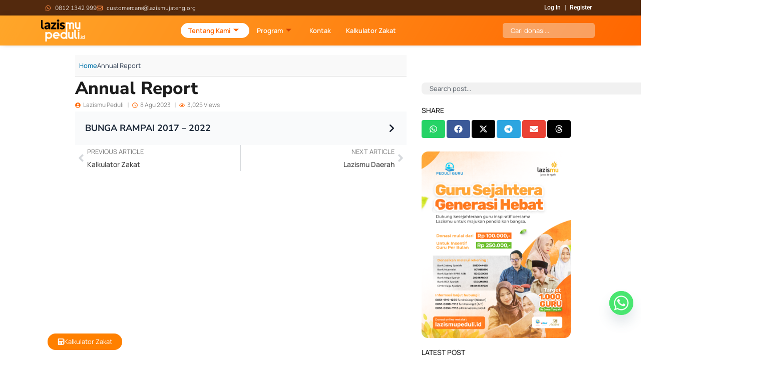

--- FILE ---
content_type: text/css
request_url: https://lazismupeduli.id/wp-content/uploads/eb-style/eb-style-1752.min.css?ver=b23003bfa6
body_size: 412
content:
/* eb-accordion-item-mok5428 Starts */ .wp-admin .eb-parent-eb-accordion-item-mok5428 { display: block; opacity: 1; } .eb-parent-eb-accordion-item-mok5428 { display: block; }  @media(max-width: 1024px){ .editor-styles-wrapper.wp-embed-responsive .eb-parent-eb-accordion-item-mok5428 { display: block; opacity: 1; } .eb-parent-eb-accordion-item-mok5428 { display: block; } } @media(max-width: 767px){ .editor-styles-wrapper.wp-embed-responsive .eb-parent-eb-accordion-item-mok5428 { display: block; opacity: 1; } .eb-parent-eb-accordion-item-mok5428 { display: block; } }/* =eb-accordion-item-mok5428= Ends *//* eb-accordion-e8b6sqo Starts */ .eb-accordion-item.is-selected .eb-accordion-content-wrapper { height:auto; opacity: 0; overflow: visible; } .eb-accordion-container.eb_accdn_loaded .eb-accordion-wrapper:not(.for_edit_page) .eb-accordion-content-wrapper{ visibility:visible; position:static; } .eb-accordion-container .eb-accordion-wrapper:not(.for_edit_page) .eb-accordion-content-wrapper{ visibility:hidden; position:absolute; } .eb-accordion-e8b6sqo.eb-accordion-container .eb-accordion-inner{ position:relative; } .eb-accordion-e8b6sqo.eb-accordion-container .eb-accordion-wrapper h1, .eb-accordion-e8b6sqo.eb-accordion-container .eb-accordion-wrapper h2, .eb-accordion-e8b6sqo.eb-accordion-container .eb-accordion-wrapper h3, .eb-accordion-e8b6sqo.eb-accordion-container .eb-accordion-wrapper h4, .eb-accordion-e8b6sqo.eb-accordion-container .eb-accordion-wrapper h5, .eb-accordion-e8b6sqo.eb-accordion-container .eb-accordion-wrapper h6, .eb-accordion-e8b6sqo.eb-accordion-container .eb-accordion-wrapper p{ margin:0; padding:0; } .eb-accordion-e8b6sqo.eb-accordion-container .eb-accordion-wrapper + .eb-accordion-wrapper{ padding-top:15px; } .eb-accordion-e8b6sqo.eb-accordion-container{ transition:background 0.5s, border 0.5s, border-radius 0.5s, box-shadow 0.5s ; overflow:hidden; } .eb-accordion-e8b6sqo.eb-accordion-container:before{ transition:background 0.5s, opacity 0.5s, filter 0.5s; } .eb-accordion-e8b6sqo.eb-accordion-container .eb-accordion-icon-wrapper{ display: flex; justify-content: center; align-items: center; transition:background 0.5s, border 0.5s, border-radius 0.5s, box-shadow 0.5s ; } .eb-accordion-e8b6sqo.eb-accordion-container .eb-accordion-icon{ text-align:center; color: var(--eb-global-primary-color); font-size:20px; width:20px; } .eb-accordion-e8b6sqo.eb-accordion-container .eb-accordion-title-wrapper { cursor: pointer; display: flex; align-items: center; flex-direction: row-reverse; background-color: var(--eb-global-background-color); padding-top: 15px; padding-right: 20px; padding-left: 20px; padding-bottom: 15px; transition:background 0.5s, border 0.5s, border-radius 0.5s, box-shadow 0.5s ; } .eb-accordion-e8b6sqo.eb-accordion-container .eb-accordion-title{ text-align:left; flex:1; color:var(--eb-global-heading-color); font-size: 18px; } .eb-accordion-e8b6sqo.eb-accordion-container .eb-accordion-title-wrapper:hover .eb-accordion-title{ color:var(--eb-global-link-color); } .eb-accordion-e8b6sqo.eb-accordion-container .eb-accordion-content-wrapper{ overflow: hidden !important; transition: height 0.5s ease-out; } .eb-accordion-e8b6sqo.eb-accordion-container .eb-accordion-content-wrapper .eb-accordion-content{ color:var(--eb-global-text-color); text-align:left; font-size: 14px; padding: 10px; border-width: 1px; border-color: #aaaaaa; border-style: solid; transition: border 0.5s, border-radius 0.5s, box-shadow 0.5s , background 0.5s; } .wp-admin .eb-parent-eb-accordion-e8b6sqo { display: block; opacity: 1; } .eb-parent-eb-accordion-e8b6sqo { display: block; }  @media(max-width: 1024px){ .editor-styles-wrapper.wp-embed-responsive .eb-parent-eb-accordion-e8b6sqo { display: block; opacity: 1; } .eb-parent-eb-accordion-e8b6sqo { display: block; } } @media(max-width: 767px){ .editor-styles-wrapper.wp-embed-responsive .eb-parent-eb-accordion-e8b6sqo { display: block; opacity: 1; } .eb-parent-eb-accordion-e8b6sqo { display: block; } }/* =eb-accordion-e8b6sqo= Ends */

--- FILE ---
content_type: text/css
request_url: https://lazismupeduli.id/wp-content/uploads/elementor/css/post-1125.css?ver=1768730029
body_size: 657
content:
.elementor-kit-1125{--e-global-color-primary:#6EC1E4;--e-global-color-secondary:#54595F;--e-global-color-text:#7A7A7A;--e-global-color-accent:#61CE70;--e-global-typography-primary-font-family:"Roboto";--e-global-typography-primary-font-weight:600;--e-global-typography-secondary-font-family:"Roboto Slab";--e-global-typography-secondary-font-weight:400;--e-global-typography-text-font-family:"Roboto";--e-global-typography-text-font-weight:400;--e-global-typography-accent-font-family:"Roboto";--e-global-typography-accent-font-weight:500;}.elementor-kit-1125 e-page-transition{background-color:#FFBC7D;}.elementor-kit-1125 h2{color:#D26000;font-family:"Nunito Sans", Sans-serif;font-size:23px;font-weight:800;line-height:37px;}.elementor-kit-1125 h3{font-family:"Nunito Sans", Sans-serif;font-size:19px;font-weight:800;line-height:37px;}.elementor-section.elementor-section-boxed > .elementor-container{max-width:1000px;}.e-con{--container-max-width:1000px;}.elementor-widget:not(:last-child){margin-block-end:20px;}.elementor-element{--widgets-spacing:20px 20px;--widgets-spacing-row:20px;--widgets-spacing-column:20px;}{}h1.entry-title{display:var(--page-title-display);}@media(max-width:1024px){.elementor-section.elementor-section-boxed > .elementor-container{max-width:1024px;}.e-con{--container-max-width:1024px;}}@media(max-width:767px){.elementor-kit-1125 h2{font-size:20px;line-height:1.5em;}.elementor-kit-1125 h3{font-size:17px;line-height:1.6em;}.elementor-section.elementor-section-boxed > .elementor-container{max-width:767px;}.e-con{--container-max-width:767px;}}/* Start custom CSS *//* Kontainer utama */
.hover-container {
    position: relative;
    display: inline-block;
    width: 220px; 
    height: auto; 
    overflow: hidden;
    border-radius: 5px;
}

/* Gambar */
.hover-container img {
    display: block;
    width: 100%;
    height: 100%;
    object-fit: cover;
}

/* Overlay */
.hover-container .overlay {
    position: absolute;
    top: 100%;
    left: 0;
    width: 100%;
    height: 100%;
    background: linear-gradient(135deg, rgba(243, 101, 8, 0.9), rgba(233, 54, 15, 0.9));
    color: white;
    text-align: left;
    line-height: 1.3;
    padding: 20px;
    transition: top 0.4s ease-in-out; /* Animasi smooth */
    font-family: "Roboto", sans-serif;
}

/* Hover animasi */
.hover-container:hover .overlay {
    top: 0; /* Geser overlay ke atas */
}

/* Nama */
.overlay strong {
    font-size: 18px;
    font-weight: bold;
    
}

/* Jabatan */
.overlay .jabatan {
    font-size: 13px;
    font-weight: normal;
    margin-top: 20px;
    display: block;
    line-height: 1.3;
}


@media screen and (max-width: 767px)
{
.hover-container {
    width: 149px;
}

/* Overlay */
.hover-container .overlay {
    line-height: 1.2;
    padding: 12px;
    padding-top: 25px;
}

/* Nama */
.overlay strong {
    font-size: 15px;
    font-weight: bold;
    
    }

 /* Jabatan */
.overlay .jabatan {
    font-size: 12px;
    font-weight: normal;
    margin-top: 20px;
    display: block;
    line-height: 1.2;
    }
}

.chaty-icon.channel-icon-Whatsapp {
    position: fixed !important;
    bottom: 90px !important;
    right: 15px !important;
}/* End custom CSS */

--- FILE ---
content_type: text/css
request_url: https://lazismupeduli.id/wp-content/uploads/elementor/css/post-75.css?ver=1768730029
body_size: 5092
content:
.elementor-75 .elementor-element.elementor-element-f5a6fd0{--display:flex;--min-height:0px;--flex-direction:row;--container-widget-width:calc( ( 1 - var( --container-widget-flex-grow ) ) * 100% );--container-widget-height:100%;--container-widget-flex-grow:1;--container-widget-align-self:stretch;--flex-wrap-mobile:wrap;--align-items:center;--gap:0px 0px;--row-gap:0px;--column-gap:0px;--margin-top:0px;--margin-bottom:0px;--margin-left:0px;--margin-right:0px;--padding-top:0px;--padding-bottom:0px;--padding-left:0px;--padding-right:0px;}.elementor-75 .elementor-element.elementor-element-f5a6fd0:not(.elementor-motion-effects-element-type-background), .elementor-75 .elementor-element.elementor-element-f5a6fd0 > .elementor-motion-effects-container > .elementor-motion-effects-layer{background-color:#53290D;}.elementor-75 .elementor-element.elementor-element-cef38d0{--display:flex;--flex-direction:column;--container-widget-width:100%;--container-widget-height:initial;--container-widget-flex-grow:0;--container-widget-align-self:initial;--flex-wrap-mobile:wrap;--margin-top:0px;--margin-bottom:0px;--margin-left:0px;--margin-right:0px;--padding-top:0px;--padding-bottom:0px;--padding-left:0px;--padding-right:0px;}.elementor-widget-icon-list .elementor-icon-list-item:not(:last-child):after{border-color:var( --e-global-color-text );}.elementor-widget-icon-list .elementor-icon-list-icon i{color:var( --e-global-color-primary );}.elementor-widget-icon-list .elementor-icon-list-icon svg{fill:var( --e-global-color-primary );}.elementor-widget-icon-list .elementor-icon-list-item > .elementor-icon-list-text, .elementor-widget-icon-list .elementor-icon-list-item > a{font-family:var( --e-global-typography-text-font-family ), Sans-serif;font-weight:var( --e-global-typography-text-font-weight );}.elementor-widget-icon-list .elementor-icon-list-text{color:var( --e-global-color-secondary );}.elementor-75 .elementor-element.elementor-element-f21781b .elementor-icon-list-items:not(.elementor-inline-items) .elementor-icon-list-item:not(:last-child){padding-block-end:calc(11px/2);}.elementor-75 .elementor-element.elementor-element-f21781b .elementor-icon-list-items:not(.elementor-inline-items) .elementor-icon-list-item:not(:first-child){margin-block-start:calc(11px/2);}.elementor-75 .elementor-element.elementor-element-f21781b .elementor-icon-list-items.elementor-inline-items .elementor-icon-list-item{margin-inline:calc(11px/2);}.elementor-75 .elementor-element.elementor-element-f21781b .elementor-icon-list-items.elementor-inline-items{margin-inline:calc(-11px/2);}.elementor-75 .elementor-element.elementor-element-f21781b .elementor-icon-list-items.elementor-inline-items .elementor-icon-list-item:after{inset-inline-end:calc(-11px/2);}.elementor-75 .elementor-element.elementor-element-f21781b .elementor-icon-list-icon i{color:#FF8942;transition:color 0.3s;}.elementor-75 .elementor-element.elementor-element-f21781b .elementor-icon-list-icon svg{fill:#FF8942;transition:fill 0.3s;}.elementor-75 .elementor-element.elementor-element-f21781b{--e-icon-list-icon-size:12px;--icon-vertical-offset:0px;}.elementor-75 .elementor-element.elementor-element-f21781b .elementor-icon-list-icon{padding-inline-end:0px;}.elementor-75 .elementor-element.elementor-element-f21781b .elementor-icon-list-item > .elementor-icon-list-text, .elementor-75 .elementor-element.elementor-element-f21781b .elementor-icon-list-item > a{font-family:"Nunito Sans", Sans-serif;font-size:12px;font-weight:300;}.elementor-75 .elementor-element.elementor-element-f21781b .elementor-icon-list-text{color:#FFFFFF;transition:color 0.3s;}.elementor-75 .elementor-element.elementor-element-2a561a2{--display:flex;--flex-direction:row;--container-widget-width:initial;--container-widget-height:100%;--container-widget-flex-grow:1;--container-widget-align-self:stretch;--flex-wrap-mobile:wrap;--margin-top:0px;--margin-bottom:0px;--margin-left:0px;--margin-right:0px;--padding-top:0px;--padding-bottom:0px;--padding-left:0px;--padding-right:0px;}.elementor-widget-nav-menu .elementor-nav-menu .elementor-item{font-family:var( --e-global-typography-primary-font-family ), Sans-serif;font-weight:var( --e-global-typography-primary-font-weight );}.elementor-widget-nav-menu .elementor-nav-menu--main .elementor-item{color:var( --e-global-color-text );fill:var( --e-global-color-text );}.elementor-widget-nav-menu .elementor-nav-menu--main .elementor-item:hover,
					.elementor-widget-nav-menu .elementor-nav-menu--main .elementor-item.elementor-item-active,
					.elementor-widget-nav-menu .elementor-nav-menu--main .elementor-item.highlighted,
					.elementor-widget-nav-menu .elementor-nav-menu--main .elementor-item:focus{color:var( --e-global-color-accent );fill:var( --e-global-color-accent );}.elementor-widget-nav-menu .elementor-nav-menu--main:not(.e--pointer-framed) .elementor-item:before,
					.elementor-widget-nav-menu .elementor-nav-menu--main:not(.e--pointer-framed) .elementor-item:after{background-color:var( --e-global-color-accent );}.elementor-widget-nav-menu .e--pointer-framed .elementor-item:before,
					.elementor-widget-nav-menu .e--pointer-framed .elementor-item:after{border-color:var( --e-global-color-accent );}.elementor-widget-nav-menu{--e-nav-menu-divider-color:var( --e-global-color-text );}.elementor-widget-nav-menu .elementor-nav-menu--dropdown .elementor-item, .elementor-widget-nav-menu .elementor-nav-menu--dropdown  .elementor-sub-item{font-family:var( --e-global-typography-accent-font-family ), Sans-serif;font-weight:var( --e-global-typography-accent-font-weight );}.elementor-75 .elementor-element.elementor-element-9becdee{width:var( --container-widget-width, 100% );max-width:100%;--container-widget-width:100%;--container-widget-flex-grow:0;--e-nav-menu-divider-content:"";--e-nav-menu-divider-style:solid;--e-nav-menu-divider-width:2px;--e-nav-menu-divider-height:11px;--e-nav-menu-divider-color:#FFFFFF82;}.elementor-75 .elementor-element.elementor-element-9becdee > .elementor-widget-container{margin:0px 0px 0px 0px;padding:0px 0px 0px 0px;border-style:none;}.elementor-75 .elementor-element.elementor-element-9becdee.elementor-element{--flex-grow:0;--flex-shrink:0;}.elementor-75 .elementor-element.elementor-element-9becdee .elementor-nav-menu .elementor-item{font-family:"Roboto", Sans-serif;font-size:12px;font-weight:500;line-height:5px;}.elementor-75 .elementor-element.elementor-element-9becdee .elementor-nav-menu--main .elementor-item{color:#FFFFFF;fill:#FFFFFF;padding-left:8px;padding-right:8px;}.elementor-75 .elementor-element.elementor-element-9becdee .elementor-nav-menu--main .elementor-item:hover,
					.elementor-75 .elementor-element.elementor-element-9becdee .elementor-nav-menu--main .elementor-item.elementor-item-active,
					.elementor-75 .elementor-element.elementor-element-9becdee .elementor-nav-menu--main .elementor-item.highlighted,
					.elementor-75 .elementor-element.elementor-element-9becdee .elementor-nav-menu--main .elementor-item:focus{color:#FFFFFF;fill:#FFFFFF;}.elementor-75 .elementor-element.elementor-element-9becdee .elementor-nav-menu--main .elementor-item.elementor-item-active{color:#FF6600;}.elementor-75 .elementor-element.elementor-element-9becdee .elementor-nav-menu--dropdown a:hover,
					.elementor-75 .elementor-element.elementor-element-9becdee .elementor-nav-menu--dropdown a:focus,
					.elementor-75 .elementor-element.elementor-element-9becdee .elementor-nav-menu--dropdown a.elementor-item-active,
					.elementor-75 .elementor-element.elementor-element-9becdee .elementor-nav-menu--dropdown a.highlighted,
					.elementor-75 .elementor-element.elementor-element-9becdee .elementor-menu-toggle:hover,
					.elementor-75 .elementor-element.elementor-element-9becdee .elementor-menu-toggle:focus{color:#FFFFFF;}.elementor-75 .elementor-element.elementor-element-9becdee .elementor-nav-menu--dropdown a:hover,
					.elementor-75 .elementor-element.elementor-element-9becdee .elementor-nav-menu--dropdown a:focus,
					.elementor-75 .elementor-element.elementor-element-9becdee .elementor-nav-menu--dropdown a.elementor-item-active,
					.elementor-75 .elementor-element.elementor-element-9becdee .elementor-nav-menu--dropdown a.highlighted{background-color:#FF6600;}.elementor-75 .elementor-element.elementor-element-9becdee .elementor-nav-menu--dropdown a.elementor-item-active{color:#FFFFFF;background-color:#FF6600;}.elementor-75 .elementor-element.elementor-element-9becdee .elementor-nav-menu--dropdown{border-radius:0px 0px 0px 0px;}.elementor-75 .elementor-element.elementor-element-9becdee .elementor-nav-menu--dropdown li:first-child a{border-top-left-radius:0px;border-top-right-radius:0px;}.elementor-75 .elementor-element.elementor-element-9becdee .elementor-nav-menu--dropdown li:last-child a{border-bottom-right-radius:0px;border-bottom-left-radius:0px;}.elementor-75 .elementor-element.elementor-element-9becdee .elementor-nav-menu--main .elementor-nav-menu--dropdown, .elementor-75 .elementor-element.elementor-element-9becdee .elementor-nav-menu__container.elementor-nav-menu--dropdown{box-shadow:0px 0px 11px -5px rgba(0,0,0,0.5);}.elementor-75 .elementor-element.elementor-element-9becdee .elementor-nav-menu--dropdown li:not(:last-child){border-style:solid;border-color:#CCCCCC;border-bottom-width:0.01px;}.elementor-75 .elementor-element.elementor-element-9becdee .elementor-nav-menu--main > .elementor-nav-menu > li > .elementor-nav-menu--dropdown, .elementor-75 .elementor-element.elementor-element-9becdee .elementor-nav-menu__container.elementor-nav-menu--dropdown{margin-top:-30px !important;}.elementor-75 .elementor-element.elementor-element-d60d608{--display:flex;--min-height:60px;--flex-direction:row;--container-widget-width:calc( ( 1 - var( --container-widget-flex-grow ) ) * 100% );--container-widget-height:100%;--container-widget-flex-grow:1;--container-widget-align-self:stretch;--flex-wrap-mobile:wrap;--justify-content:space-evenly;--align-items:center;--gap:0px 0px;--row-gap:0px;--column-gap:0px;--flex-wrap:nowrap;box-shadow:0px 0px 10px -5px rgba(0,0,0,0.5);--margin-top:0px;--margin-bottom:0px;--margin-left:0px;--margin-right:0px;--padding-top:0px;--padding-bottom:0px;--padding-left:0px;--padding-right:0px;}.elementor-75 .elementor-element.elementor-element-d60d608:not(.elementor-motion-effects-element-type-background), .elementor-75 .elementor-element.elementor-element-d60d608 > .elementor-motion-effects-container > .elementor-motion-effects-layer{background-color:transparent;background-image:linear-gradient(120deg, #FFA629 0%, #FF6600 100%);}.elementor-75 .elementor-element.elementor-element-d60d608.e-con{--flex-grow:1;--flex-shrink:0;}.elementor-75 .elementor-element.elementor-element-fe13a25{--display:flex;--min-height:0px;--flex-direction:row;--container-widget-width:calc( ( 1 - var( --container-widget-flex-grow ) ) * 100% );--container-widget-height:100%;--container-widget-flex-grow:1;--container-widget-align-self:stretch;--flex-wrap-mobile:wrap;--justify-content:space-between;--align-items:center;--margin-top:0px;--margin-bottom:0px;--margin-left:0px;--margin-right:0px;--padding-top:0px;--padding-bottom:0px;--padding-left:0px;--padding-right:0px;}.elementor-75 .elementor-element.elementor-element-fe13a25.e-con{--flex-grow:0;--flex-shrink:0;}.elementor-widget-theme-site-logo .widget-image-caption{color:var( --e-global-color-text );font-family:var( --e-global-typography-text-font-family ), Sans-serif;font-weight:var( --e-global-typography-text-font-weight );}.elementor-75 .elementor-element.elementor-element-ccfd2bc > .elementor-widget-container{padding:5px 5px 5px 5px;}.elementor-75 .elementor-element.elementor-element-ccfd2bc{text-align:start;}.elementor-75 .elementor-element.elementor-element-ccfd2bc img{width:85%;}.elementor-75 .elementor-element.elementor-element-abf6653{--display:flex;--min-height:0px;--flex-direction:row-reverse;--container-widget-width:calc( ( 1 - var( --container-widget-flex-grow ) ) * 100% );--container-widget-height:100%;--container-widget-flex-grow:1;--container-widget-align-self:stretch;--flex-wrap-mobile:wrap-reverse;--justify-content:space-between;--align-items:center;--margin-top:0px;--margin-bottom:0px;--margin-left:0px;--margin-right:0px;--padding-top:0px;--padding-bottom:0px;--padding-left:0px;--padding-right:0px;}.elementor-75 .elementor-element.elementor-element-abf6653.e-con{--flex-grow:0;--flex-shrink:0;}.elementor-75 .elementor-element.elementor-element-6aea6c1 .elementskit-navbar-nav > li > a:hover, .elementor-75 .elementor-element.elementor-element-6aea6c1 .elementskit-navbar-nav > li > a:focus, .elementor-75 .elementor-element.elementor-element-6aea6c1 .elementskit-navbar-nav > li > a:active, .elementor-75 .elementor-element.elementor-element-6aea6c1 .elementskit-navbar-nav > li:hover > a{background-color:#FFFFFF;}.elementor-75 .elementor-element.elementor-element-6aea6c1 .elementskit-navbar-nav > li.current-menu-item > a,.elementor-75 .elementor-element.elementor-element-6aea6c1 .elementskit-navbar-nav > li.current-menu-ancestor > a{background-color:#FFFFFF;}
					.elementor-75 .elementor-element.elementor-element-6aea6c1 .elementskit-navbar-nav .elementskit-submenu-panel > li > a:hover,
					.elementor-75 .elementor-element.elementor-element-6aea6c1 .elementskit-navbar-nav .elementskit-submenu-panel > li > a:focus,
					.elementor-75 .elementor-element.elementor-element-6aea6c1 .elementskit-navbar-nav .elementskit-submenu-panel > li > a:active,
					.elementor-75 .elementor-element.elementor-element-6aea6c1 .elementskit-navbar-nav .elementskit-submenu-panel > li:hover > a{background-color:#F08519;}.elementor-75 .elementor-element.elementor-element-6aea6c1 .elementskit-navbar-nav .elementskit-submenu-panel > li.current-menu-item > a{background-color:#F08519;color:#FFFFFF !important;}.elementor-75 .elementor-element.elementor-element-6aea6c1 .elementskit-navbar-nav .elementskit-submenu-panel{background-color:#FFFFFF;border-style:none;border-radius:5px 5px 5px 5px;min-width:220px;}.elementor-75 .elementor-element.elementor-element-6aea6c1 .elementskit-menu-hamburger:hover{background-color:#FFFFFF00;}.elementor-75 .elementor-element.elementor-element-6aea6c1 .elementskit-menu-close:hover{background-color:#FF6600;color:#FFFFFF;}.elementor-75 .elementor-element.elementor-element-6aea6c1{width:100%;max-width:100%;}.elementor-75 .elementor-element.elementor-element-6aea6c1 > .elementor-widget-container{border-style:none;}.elementor-75 .elementor-element.elementor-element-6aea6c1 .elementskit-menu-container{height:30px;border-radius:0px 0px 0px 0px;}.elementor-75 .elementor-element.elementor-element-6aea6c1 .elementskit-navbar-nav > li > a{font-size:13px;font-weight:600;color:#FFFFFF;border-style:none;border-radius:30px 30px 30px 30px;padding:0px 15px 0px 15px;}.elementor-75 .elementor-element.elementor-element-6aea6c1 .elementskit-navbar-nav > li > a:hover{color:#FF6600;}.elementor-75 .elementor-element.elementor-element-6aea6c1 .elementskit-navbar-nav > li > a:focus{color:#FF6600;}.elementor-75 .elementor-element.elementor-element-6aea6c1 .elementskit-navbar-nav > li > a:active{color:#FF6600;}.elementor-75 .elementor-element.elementor-element-6aea6c1 .elementskit-navbar-nav > li:hover > a{color:#FF6600;border-radius:30px 30px 30px 30px;}.elementor-75 .elementor-element.elementor-element-6aea6c1 .elementskit-navbar-nav > li:hover > a .elementskit-submenu-indicator{color:#FF6600;}.elementor-75 .elementor-element.elementor-element-6aea6c1 .elementskit-navbar-nav > li > a:hover .elementskit-submenu-indicator{color:#FF6600;}.elementor-75 .elementor-element.elementor-element-6aea6c1 .elementskit-navbar-nav > li > a:focus .elementskit-submenu-indicator{color:#FF6600;}.elementor-75 .elementor-element.elementor-element-6aea6c1 .elementskit-navbar-nav > li > a:active .elementskit-submenu-indicator{color:#FF6600;}.elementor-75 .elementor-element.elementor-element-6aea6c1 .elementskit-navbar-nav > li.current-menu-item > a{color:#FF6600;border-radius:30px 30px 30px 30px;}.elementor-75 .elementor-element.elementor-element-6aea6c1 .elementskit-navbar-nav > li.current-menu-ancestor > a{color:#FF6600;}.elementor-75 .elementor-element.elementor-element-6aea6c1 .elementskit-navbar-nav > li.current-menu-ancestor > a .elementskit-submenu-indicator{color:#FF6600;}.elementor-75 .elementor-element.elementor-element-6aea6c1 .elementskit-navbar-nav > li > a .elementskit-submenu-indicator{color:#D13F00;fill:#D13F00;}.elementor-75 .elementor-element.elementor-element-6aea6c1 .elementskit-navbar-nav > li > a .ekit-submenu-indicator-icon{color:#D13F00;fill:#D13F00;}.elementor-75 .elementor-element.elementor-element-6aea6c1 .elementskit-navbar-nav .elementskit-submenu-panel > li > a{font-size:12px;font-weight:500;line-height:10px;padding:15px 15px 15px 15px;color:#000000;border-style:none;}.elementor-75 .elementor-element.elementor-element-6aea6c1 .elementskit-navbar-nav .elementskit-submenu-panel > li > a:hover{color:#FFFFFF;}.elementor-75 .elementor-element.elementor-element-6aea6c1 .elementskit-navbar-nav .elementskit-submenu-panel > li > a:focus{color:#FFFFFF;}.elementor-75 .elementor-element.elementor-element-6aea6c1 .elementskit-navbar-nav .elementskit-submenu-panel > li > a:active{color:#FFFFFF;}.elementor-75 .elementor-element.elementor-element-6aea6c1 .elementskit-navbar-nav .elementskit-submenu-panel > li:hover > a{color:#FFFFFF;}.elementor-75 .elementor-element.elementor-element-6aea6c1 .elementskit-navbar-nav .elementskit-submenu-panel > li:last-child > a{border-style:none;}.elementor-75 .elementor-element.elementor-element-6aea6c1 .elementskit-submenu-panel{padding:5px 5px 5px 5px;}.elementor-75 .elementor-element.elementor-element-6aea6c1 .elementskit-menu-hamburger{float:right;border-style:none;}.elementor-75 .elementor-element.elementor-element-6aea6c1 .elementskit-menu-hamburger .elementskit-menu-hamburger-icon{background-color:#FFFFFF;}.elementor-75 .elementor-element.elementor-element-6aea6c1 .elementskit-menu-hamburger > .ekit-menu-icon{color:#FFFFFF;}.elementor-75 .elementor-element.elementor-element-6aea6c1 .elementskit-menu-hamburger:hover .elementskit-menu-hamburger-icon{background-color:#FFFFFF;}.elementor-75 .elementor-element.elementor-element-6aea6c1 .elementskit-menu-hamburger:hover > .ekit-menu-icon{color:#FFFFFF;}.elementor-75 .elementor-element.elementor-element-6aea6c1 .elementskit-menu-close{border-style:none;color:#FF6600;}.elementor-75 .elementor-element.elementor-element-d804f81{--display:flex;--min-height:0px;--flex-direction:row-reverse;--container-widget-width:calc( ( 1 - var( --container-widget-flex-grow ) ) * 100% );--container-widget-height:100%;--container-widget-flex-grow:1;--container-widget-align-self:stretch;--flex-wrap-mobile:wrap-reverse;--justify-content:space-between;--align-items:center;--margin-top:0px;--margin-bottom:0px;--margin-left:0px;--margin-right:0px;--padding-top:7px;--padding-bottom:0px;--padding-left:0px;--padding-right:15px;}.elementor-75 .elementor-element.elementor-element-d804f81.e-con{--align-self:center;--flex-grow:0;--flex-shrink:0;}.elementor-widget-icon.elementor-view-stacked .elementor-icon{background-color:var( --e-global-color-primary );}.elementor-widget-icon.elementor-view-framed .elementor-icon, .elementor-widget-icon.elementor-view-default .elementor-icon{color:var( --e-global-color-primary );border-color:var( --e-global-color-primary );}.elementor-widget-icon.elementor-view-framed .elementor-icon, .elementor-widget-icon.elementor-view-default .elementor-icon svg{fill:var( --e-global-color-primary );}.elementor-75 .elementor-element.elementor-element-3012eaf.elementor-element{--align-self:flex-start;}.elementor-75 .elementor-element.elementor-element-3012eaf .elementor-icon-wrapper{text-align:center;}.elementor-75 .elementor-element.elementor-element-3012eaf.elementor-view-stacked .elementor-icon{background-color:#FFFFFF26;color:#FFFFFF;}.elementor-75 .elementor-element.elementor-element-3012eaf.elementor-view-framed .elementor-icon, .elementor-75 .elementor-element.elementor-element-3012eaf.elementor-view-default .elementor-icon{color:#FFFFFF26;border-color:#FFFFFF26;}.elementor-75 .elementor-element.elementor-element-3012eaf.elementor-view-framed .elementor-icon, .elementor-75 .elementor-element.elementor-element-3012eaf.elementor-view-default .elementor-icon svg{fill:#FFFFFF26;}.elementor-75 .elementor-element.elementor-element-3012eaf.elementor-view-framed .elementor-icon{background-color:#FFFFFF;}.elementor-75 .elementor-element.elementor-element-3012eaf.elementor-view-stacked .elementor-icon svg{fill:#FFFFFF;}.elementor-75 .elementor-element.elementor-element-3012eaf .elementor-icon{font-size:14px;padding:9px;}.elementor-75 .elementor-element.elementor-element-3012eaf .elementor-icon svg{height:14px;}.elementor-widget-search{--e-search-input-color:var( --e-global-color-text );}.elementor-widget-search.e-focus{--e-search-input-color:var( --e-global-color-text );}.elementor-widget-search .elementor-pagination{font-family:var( --e-global-typography-primary-font-family ), Sans-serif;font-weight:var( --e-global-typography-primary-font-weight );}.elementor-75 .elementor-element.elementor-element-eb933cc .e-search-input{background-color:#F1F1F163;font-size:13px;border-style:none;border-radius:5px 5px 5px 5px;}.elementor-75 .elementor-element.elementor-element-eb933cc > .elementor-widget-container{margin:-7px 0px 0px 0px;}.elementor-75 .elementor-element.elementor-element-eb933cc.elementor-element{--align-self:center;}.elementor-75 .elementor-element.elementor-element-eb933cc{--e-search-placeholder-color:#FFFFFF;--e-search-input-color:#FFFFFF;--e-search-input-padding-block-start:3px;--e-search-input-padding-inline-start:16px;--e-search-input-padding-block-end:3px;--e-search-input-padding-inline-end:16px;}.elementor-75 .elementor-element.elementor-element-eb933cc.e-focus{--e-search-input-color:#FFFFFF;}.elementor-75 .elementor-element.elementor-element-eb933cc.e-focus .e-search-input{border-style:solid;border-width:1px 1px 1px 1px;border-color:#FFEBA7;}.elementor-75 .elementor-element.elementor-element-c49b6fc{--display:flex;--min-height:0px;--flex-direction:row;--container-widget-width:calc( ( 1 - var( --container-widget-flex-grow ) ) * 100% );--container-widget-height:100%;--container-widget-flex-grow:1;--container-widget-align-self:stretch;--flex-wrap-mobile:wrap;--justify-content:space-between;--align-items:center;--gap:0px 0px;--row-gap:0px;--column-gap:0px;--margin-top:0px;--margin-bottom:0px;--margin-left:0px;--margin-right:0px;--padding-top:0px;--padding-bottom:0px;--padding-left:0px;--padding-right:0px;}.elementor-75 .elementor-element.elementor-element-c49b6fc.e-con{--flex-grow:0;--flex-shrink:0;}.elementor-75 .elementor-element.elementor-element-8aa9549{width:var( --container-widget-width, 100% );max-width:100%;--container-widget-width:100%;--container-widget-flex-grow:0;--e-nav-menu-divider-content:"";--e-nav-menu-divider-style:solid;--e-nav-menu-divider-width:2px;--e-nav-menu-divider-height:15px;--e-nav-menu-divider-color:#FFFFFF82;}.elementor-75 .elementor-element.elementor-element-8aa9549.elementor-element{--flex-grow:0;--flex-shrink:0;}.elementor-75 .elementor-element.elementor-element-8aa9549 > .elementor-widget-container{border-style:solid;border-width:0px 0px 0px 1px;border-color:#FFFFFF;}.elementor-75 .elementor-element.elementor-element-8aa9549 .elementor-nav-menu .elementor-item{font-family:"Roboto", Sans-serif;font-size:13px;font-weight:700;}.elementor-75 .elementor-element.elementor-element-8aa9549 .elementor-nav-menu--main .elementor-item{color:#FFFFFF;fill:#FFFFFF;padding-left:6px;padding-right:6px;}.elementor-75 .elementor-element.elementor-element-8aa9549 .elementor-nav-menu--main .elementor-item:hover,
					.elementor-75 .elementor-element.elementor-element-8aa9549 .elementor-nav-menu--main .elementor-item.elementor-item-active,
					.elementor-75 .elementor-element.elementor-element-8aa9549 .elementor-nav-menu--main .elementor-item.highlighted,
					.elementor-75 .elementor-element.elementor-element-8aa9549 .elementor-nav-menu--main .elementor-item:focus{color:#FFFFFF;fill:#FFFFFF;}.elementor-75 .elementor-element.elementor-element-8aa9549 .elementor-nav-menu--main .elementor-item.elementor-item-active{color:#FF6600;}.elementor-75 .elementor-element.elementor-element-8aa9549 .elementor-nav-menu--dropdown a:hover,
					.elementor-75 .elementor-element.elementor-element-8aa9549 .elementor-nav-menu--dropdown a:focus,
					.elementor-75 .elementor-element.elementor-element-8aa9549 .elementor-nav-menu--dropdown a.elementor-item-active,
					.elementor-75 .elementor-element.elementor-element-8aa9549 .elementor-nav-menu--dropdown a.highlighted,
					.elementor-75 .elementor-element.elementor-element-8aa9549 .elementor-menu-toggle:hover,
					.elementor-75 .elementor-element.elementor-element-8aa9549 .elementor-menu-toggle:focus{color:#FFFFFF;}.elementor-75 .elementor-element.elementor-element-8aa9549 .elementor-nav-menu--dropdown a:hover,
					.elementor-75 .elementor-element.elementor-element-8aa9549 .elementor-nav-menu--dropdown a:focus,
					.elementor-75 .elementor-element.elementor-element-8aa9549 .elementor-nav-menu--dropdown a.elementor-item-active,
					.elementor-75 .elementor-element.elementor-element-8aa9549 .elementor-nav-menu--dropdown a.highlighted{background-color:#FF6600;}.elementor-75 .elementor-element.elementor-element-8aa9549 .elementor-nav-menu--dropdown a.elementor-item-active{color:#FFFFFF;background-color:#FF6600;}.elementor-75 .elementor-element.elementor-element-8aa9549 .elementor-nav-menu--dropdown{border-radius:0px 0px 0px 0px;}.elementor-75 .elementor-element.elementor-element-8aa9549 .elementor-nav-menu--dropdown li:first-child a{border-top-left-radius:0px;border-top-right-radius:0px;}.elementor-75 .elementor-element.elementor-element-8aa9549 .elementor-nav-menu--dropdown li:last-child a{border-bottom-right-radius:0px;border-bottom-left-radius:0px;}.elementor-75 .elementor-element.elementor-element-8aa9549 .elementor-nav-menu--main .elementor-nav-menu--dropdown, .elementor-75 .elementor-element.elementor-element-8aa9549 .elementor-nav-menu__container.elementor-nav-menu--dropdown{box-shadow:0px 0px 11px -5px rgba(0,0,0,0.5);}.elementor-75 .elementor-element.elementor-element-8aa9549 .elementor-nav-menu--dropdown li:not(:last-child){border-style:solid;border-color:#CCCCCC;border-bottom-width:0.01px;}.elementor-75 .elementor-element.elementor-element-8aa9549 .elementor-nav-menu--main > .elementor-nav-menu > li > .elementor-nav-menu--dropdown, .elementor-75 .elementor-element.elementor-element-8aa9549 .elementor-nav-menu__container.elementor-nav-menu--dropdown{margin-top:-30px !important;}.elementor-75 .elementor-element.elementor-element-a8a2bcc{--display:flex;--position:fixed;--flex-direction:row;--container-widget-width:calc( ( 1 - var( --container-widget-flex-grow ) ) * 100% );--container-widget-height:100%;--container-widget-flex-grow:1;--container-widget-align-self:stretch;--flex-wrap-mobile:wrap;--justify-content:center;--align-items:center;--gap:30px 30px;--row-gap:30px;--column-gap:30px;--border-radius:13px 13px 13px 13px;box-shadow:0px 0px 30px 0px rgba(0, 0, 0, 0.2);--padding-top:5px;--padding-bottom:16px;--padding-left:22px;--padding-right:15px;bottom:30px;--z-index:100;}.elementor-75 .elementor-element.elementor-element-a8a2bcc.e-con{--align-self:center;}body:not(.rtl) .elementor-75 .elementor-element.elementor-element-a8a2bcc{left:50%;}body.rtl .elementor-75 .elementor-element.elementor-element-a8a2bcc{right:50%;}.elementor-widget-icon-box.elementor-view-stacked .elementor-icon{background-color:var( --e-global-color-primary );}.elementor-widget-icon-box.elementor-view-framed .elementor-icon, .elementor-widget-icon-box.elementor-view-default .elementor-icon{fill:var( --e-global-color-primary );color:var( --e-global-color-primary );border-color:var( --e-global-color-primary );}.elementor-widget-icon-box .elementor-icon-box-title, .elementor-widget-icon-box .elementor-icon-box-title a{font-family:var( --e-global-typography-primary-font-family ), Sans-serif;font-weight:var( --e-global-typography-primary-font-weight );}.elementor-widget-icon-box .elementor-icon-box-title{color:var( --e-global-color-primary );}.elementor-widget-icon-box:has(:hover) .elementor-icon-box-title,
					 .elementor-widget-icon-box:has(:focus) .elementor-icon-box-title{color:var( --e-global-color-primary );}.elementor-widget-icon-box .elementor-icon-box-description{font-family:var( --e-global-typography-text-font-family ), Sans-serif;font-weight:var( --e-global-typography-text-font-weight );color:var( --e-global-color-text );}.elementor-75 .elementor-element.elementor-element-9a345c9 .elementor-icon-box-wrapper{gap:3px;}.elementor-75 .elementor-element.elementor-element-9a345c9 .elementor-icon-box-title{margin-block-end:0px;color:#A8AEC4;}.elementor-75 .elementor-element.elementor-element-9a345c9.elementor-view-stacked .elementor-icon{background-color:#A8AEC4;}.elementor-75 .elementor-element.elementor-element-9a345c9.elementor-view-framed .elementor-icon, .elementor-75 .elementor-element.elementor-element-9a345c9.elementor-view-default .elementor-icon{fill:#A8AEC4;color:#A8AEC4;border-color:#A8AEC4;}.elementor-75 .elementor-element.elementor-element-9a345c9 .elementor-icon{font-size:17px;}.elementor-75 .elementor-element.elementor-element-9a345c9 .elementor-icon-box-title, .elementor-75 .elementor-element.elementor-element-9a345c9 .elementor-icon-box-title a{font-family:"Manrope", Sans-serif;font-size:15px;font-weight:500;letter-spacing:2.3px;}.elementor-75 .elementor-element.elementor-element-9a345c9 .elementor-icon-box-description{font-family:"Roboto", Sans-serif;font-weight:400;color:#A8AEC4;}.elementor-75 .elementor-element.elementor-element-aa4ce7c .elementor-icon-box-wrapper{gap:3px;}.elementor-75 .elementor-element.elementor-element-aa4ce7c .elementor-icon-box-title{margin-block-end:0px;color:#444444;}.elementor-75 .elementor-element.elementor-element-aa4ce7c.elementor-view-stacked .elementor-icon{background-color:#A8AEC4;}.elementor-75 .elementor-element.elementor-element-aa4ce7c.elementor-view-framed .elementor-icon, .elementor-75 .elementor-element.elementor-element-aa4ce7c.elementor-view-default .elementor-icon{fill:#A8AEC4;color:#A8AEC4;border-color:#A8AEC4;}.elementor-75 .elementor-element.elementor-element-aa4ce7c .elementor-icon{font-size:17px;}.elementor-75 .elementor-element.elementor-element-aa4ce7c .elementor-icon-box-title, .elementor-75 .elementor-element.elementor-element-aa4ce7c .elementor-icon-box-title a{font-family:"Manrope", Sans-serif;font-size:15px;font-weight:500;letter-spacing:2.3px;}.elementor-75 .elementor-element.elementor-element-aa4ce7c .elementor-icon-box-description{font-family:"Roboto", Sans-serif;font-weight:400;color:#969696;}.elementor-75 .elementor-element.elementor-element-7a5ed2f .elementor-icon-box-wrapper{gap:3px;}.elementor-75 .elementor-element.elementor-element-7a5ed2f .elementor-icon-box-title{margin-block-end:0px;color:#444444;}.elementor-75 .elementor-element.elementor-element-7a5ed2f.elementor-view-stacked .elementor-icon{background-color:#A8AEC4;}.elementor-75 .elementor-element.elementor-element-7a5ed2f.elementor-view-framed .elementor-icon, .elementor-75 .elementor-element.elementor-element-7a5ed2f.elementor-view-default .elementor-icon{fill:#A8AEC4;color:#A8AEC4;border-color:#A8AEC4;}.elementor-75 .elementor-element.elementor-element-7a5ed2f .elementor-icon{font-size:17px;}.elementor-75 .elementor-element.elementor-element-7a5ed2f .elementor-icon-box-title, .elementor-75 .elementor-element.elementor-element-7a5ed2f .elementor-icon-box-title a{font-family:"Manrope", Sans-serif;font-size:15px;font-weight:500;letter-spacing:2.3px;}.elementor-75 .elementor-element.elementor-element-7a5ed2f .elementor-icon-box-description{font-family:"Roboto", Sans-serif;font-weight:400;color:#969696;}.elementor-75 .elementor-element.elementor-element-41d9214 .elementor-icon-box-wrapper{gap:3px;}.elementor-75 .elementor-element.elementor-element-41d9214 .elementor-icon-box-title{margin-block-end:0px;color:#444444;}.elementor-75 .elementor-element.elementor-element-41d9214.elementor-view-stacked .elementor-icon{background-color:#A8AEC4;}.elementor-75 .elementor-element.elementor-element-41d9214.elementor-view-framed .elementor-icon, .elementor-75 .elementor-element.elementor-element-41d9214.elementor-view-default .elementor-icon{fill:#A8AEC4;color:#A8AEC4;border-color:#A8AEC4;}.elementor-75 .elementor-element.elementor-element-41d9214 .elementor-icon{font-size:17px;}.elementor-75 .elementor-element.elementor-element-41d9214 .elementor-icon-box-title, .elementor-75 .elementor-element.elementor-element-41d9214 .elementor-icon-box-title a{font-family:"Manrope", Sans-serif;font-size:15px;font-weight:500;letter-spacing:2.3px;}.elementor-75 .elementor-element.elementor-element-41d9214 .elementor-icon-box-description{font-family:"Roboto", Sans-serif;font-weight:400;color:#969696;}.elementor-75 .elementor-element.elementor-element-ade026e .elementor-icon-box-wrapper{gap:3px;}.elementor-75 .elementor-element.elementor-element-ade026e .elementor-icon-box-title{margin-block-end:0px;color:#444444;}.elementor-75 .elementor-element.elementor-element-ade026e.elementor-view-stacked .elementor-icon{background-color:#A8AEC4;}.elementor-75 .elementor-element.elementor-element-ade026e.elementor-view-framed .elementor-icon, .elementor-75 .elementor-element.elementor-element-ade026e.elementor-view-default .elementor-icon{fill:#A8AEC4;color:#A8AEC4;border-color:#A8AEC4;}.elementor-75 .elementor-element.elementor-element-ade026e .elementor-icon{font-size:17px;}.elementor-75 .elementor-element.elementor-element-ade026e .elementor-icon-box-title, .elementor-75 .elementor-element.elementor-element-ade026e .elementor-icon-box-title a{font-family:"Manrope", Sans-serif;font-size:15px;font-weight:500;letter-spacing:2.3px;}.elementor-75 .elementor-element.elementor-element-ade026e .elementor-icon-box-description{font-family:"Roboto", Sans-serif;font-weight:400;color:#969696;}.elementor-widget-divider{--divider-color:var( --e-global-color-secondary );}.elementor-widget-divider .elementor-divider__text{color:var( --e-global-color-secondary );font-family:var( --e-global-typography-secondary-font-family ), Sans-serif;font-weight:var( --e-global-typography-secondary-font-weight );}.elementor-widget-divider.elementor-view-stacked .elementor-icon{background-color:var( --e-global-color-secondary );}.elementor-widget-divider.elementor-view-framed .elementor-icon, .elementor-widget-divider.elementor-view-default .elementor-icon{color:var( --e-global-color-secondary );border-color:var( --e-global-color-secondary );}.elementor-widget-divider.elementor-view-framed .elementor-icon, .elementor-widget-divider.elementor-view-default .elementor-icon svg{fill:var( --e-global-color-secondary );}.elementor-75 .elementor-element.elementor-element-ad3f3a8{--divider-border-style:solid;--divider-color:#FFFFFF00;--divider-border-width:60px;width:var( --container-widget-width, 60px );max-width:60px;--container-widget-width:60px;--container-widget-flex-grow:0;top:-33px;z-index:-1;}body:not(.rtl) .elementor-75 .elementor-element.elementor-element-ad3f3a8{left:0px;}body.rtl .elementor-75 .elementor-element.elementor-element-ad3f3a8{right:0px;}.elementor-75 .elementor-element.elementor-element-ad3f3a8 > .elementor-widget-container{border-radius:50px 50px 50px 50px;box-shadow:0px -15px 30px 0px rgba(0, 0, 0, 0.1);}.elementor-75 .elementor-element.elementor-element-ad3f3a8 .elementor-divider-separator{width:100%;}.elementor-75 .elementor-element.elementor-element-ad3f3a8 .elementor-divider{padding-block-start:0px;padding-block-end:0px;}.elementor-theme-builder-content-area{height:400px;}.elementor-location-header:before, .elementor-location-footer:before{content:"";display:table;clear:both;}@media(min-width:768px){.elementor-75 .elementor-element.elementor-element-f5a6fd0{--content-width:1100px;}.elementor-75 .elementor-element.elementor-element-cef38d0{--width:50%;}.elementor-75 .elementor-element.elementor-element-2a561a2{--width:50%;}.elementor-75 .elementor-element.elementor-element-d60d608{--content-width:1127px;}.elementor-75 .elementor-element.elementor-element-fe13a25{--width:10%;}.elementor-75 .elementor-element.elementor-element-abf6653{--width:70%;}.elementor-75 .elementor-element.elementor-element-d804f81{--width:20%;}.elementor-75 .elementor-element.elementor-element-c49b6fc{--width:14%;}}@media(max-width:1024px) and (min-width:768px){.elementor-75 .elementor-element.elementor-element-fe13a25{--width:15%;}.elementor-75 .elementor-element.elementor-element-abf6653{--width:10%;}.elementor-75 .elementor-element.elementor-element-d804f81{--width:15%;}}@media(max-width:1024px){.elementor-75 .elementor-element.elementor-element-d60d608{--justify-content:space-between;}.elementor-75 .elementor-element.elementor-element-abf6653{--flex-wrap:nowrap;}.elementor-75 .elementor-element.elementor-element-abf6653.e-con{--order:99999 /* order end hack */;}.elementor-75 .elementor-element.elementor-element-6aea6c1 .elementskit-nav-identity-panel{padding:10px 0px 10px 0px;}.elementor-75 .elementor-element.elementor-element-6aea6c1 .elementskit-menu-container{max-width:350px;border-radius:0px 0px 0px 0px;}.elementor-75 .elementor-element.elementor-element-6aea6c1 .elementskit-navbar-nav > li > a{color:#000000;padding:10px 15px 10px 15px;}.elementor-75 .elementor-element.elementor-element-6aea6c1 .elementskit-navbar-nav .elementskit-submenu-panel > li > a{padding:15px 15px 15px 15px;}.elementor-75 .elementor-element.elementor-element-6aea6c1 .elementskit-navbar-nav .elementskit-submenu-panel{border-radius:0px 0px 0px 0px;}.elementor-75 .elementor-element.elementor-element-6aea6c1 .elementskit-menu-hamburger{padding:8px 8px 8px 8px;width:45px;border-radius:3px;}.elementor-75 .elementor-element.elementor-element-6aea6c1 .elementskit-menu-close{padding:8px 8px 8px 8px;margin:12px 12px 12px 12px;width:45px;border-radius:3px;}.elementor-75 .elementor-element.elementor-element-6aea6c1 .elementskit-nav-logo > img{max-width:100px;max-height:100px;}.elementor-75 .elementor-element.elementor-element-6aea6c1 .elementskit-nav-logo{margin:5px 0px 5px 0px;padding:5px 5px 5px 5px;}}@media(max-width:767px){.elementor-75 .elementor-element.elementor-element-d60d608{--min-height:0px;--margin-top:0px;--margin-bottom:0px;--margin-left:0px;--margin-right:0px;--padding-top:5px;--padding-bottom:5px;--padding-left:10px;--padding-right:10px;--z-index:110;}.elementor-75 .elementor-element.elementor-element-d60d608:not(.elementor-motion-effects-element-type-background), .elementor-75 .elementor-element.elementor-element-d60d608 > .elementor-motion-effects-container > .elementor-motion-effects-layer{background-color:transparent;background-image:linear-gradient(155deg, #FFA629 0%, #FF6600 100%);}.elementor-75 .elementor-element.elementor-element-fe13a25{--width:31.397%;--margin-top:0px;--margin-bottom:0px;--margin-left:0px;--margin-right:0px;--padding-top:0px;--padding-bottom:0px;--padding-left:0px;--padding-right:0px;}.elementor-75 .elementor-element.elementor-element-ccfd2bc{text-align:start;}.elementor-75 .elementor-element.elementor-element-ccfd2bc img{width:75%;}.elementor-75 .elementor-element.elementor-element-abf6653{--width:13%;--margin-top:0px;--margin-bottom:0px;--margin-left:0px;--margin-right:0px;--padding-top:0px;--padding-bottom:0px;--padding-left:0px;--padding-right:0px;}.elementor-75 .elementor-element.elementor-element-6aea6c1 .elementskit-menu-container{background-color:#FFFFFF;max-width:85%;border-radius:0px 0px 0px 0px;}.elementor-75 .elementor-element.elementor-element-6aea6c1 .elementskit-navbar-nav li a .ekit-menu-icon{padding:0px 0px 0px 0px;}.elementor-75 .elementor-element.elementor-element-6aea6c1 .elementskit-navbar-nav > li > a{font-size:14px;color:#000000;padding:10px 5px 10px 10px;}.elementor-75 .elementor-element.elementor-element-6aea6c1 .elementskit-navbar-nav > li > a:hover{color:#F08519;}.elementor-75 .elementor-element.elementor-element-6aea6c1 .elementskit-navbar-nav > li > a:focus{color:#F08519;}.elementor-75 .elementor-element.elementor-element-6aea6c1 .elementskit-navbar-nav > li > a:active{color:#F08519;}.elementor-75 .elementor-element.elementor-element-6aea6c1 .elementskit-navbar-nav > li:hover > a{color:#F08519;}.elementor-75 .elementor-element.elementor-element-6aea6c1 .elementskit-navbar-nav > li:hover > a .elementskit-submenu-indicator{color:#F08519;}.elementor-75 .elementor-element.elementor-element-6aea6c1 .elementskit-navbar-nav > li > a:hover .elementskit-submenu-indicator{color:#F08519;}.elementor-75 .elementor-element.elementor-element-6aea6c1 .elementskit-navbar-nav > li > a:focus .elementskit-submenu-indicator{color:#F08519;}.elementor-75 .elementor-element.elementor-element-6aea6c1 .elementskit-navbar-nav > li > a:active .elementskit-submenu-indicator{color:#F08519;}.elementor-75 .elementor-element.elementor-element-6aea6c1 .elementskit-navbar-nav > li.current-menu-item > a{color:#000000;}.elementor-75 .elementor-element.elementor-element-6aea6c1 .elementskit-navbar-nav > li.current-menu-ancestor > a{color:#000000;}.elementor-75 .elementor-element.elementor-element-6aea6c1 .elementskit-navbar-nav > li.current-menu-ancestor > a .elementskit-submenu-indicator{color:#000000;}.elementor-75 .elementor-element.elementor-element-6aea6c1 .elementskit-navbar-nav > li{margin:0px 15px 0px 12px;}.elementor-75 .elementor-element.elementor-element-6aea6c1 .elementskit-navbar-nav > li > a .elementskit-submenu-indicator{font-size:8px;}.elementor-75 .elementor-element.elementor-element-6aea6c1 .elementskit-navbar-nav > li > a .ekit-submenu-indicator-icon{font-size:8px;}.elementor-75 .elementor-element.elementor-element-6aea6c1 .elementskit-navbar-nav .elementskit-submenu-panel > li > a{font-size:13px;color:#000000;}.elementor-75 .elementor-element.elementor-element-6aea6c1 .elementskit-submenu-panel{padding:0px 0px 0px 10px;}.elementor-75 .elementor-element.elementor-element-6aea6c1 .elementskit-navbar-nav .elementskit-submenu-panel{border-radius:5px 5px 5px 5px;}.elementor-75 .elementor-element.elementor-element-6aea6c1 .elementskit-menu-hamburger{float:left;}.elementor-75 .elementor-element.elementor-element-6aea6c1 .elementskit-menu-hamburger > .ekit-menu-icon{font-size:30px;}.elementor-75 .elementor-element.elementor-element-6aea6c1 .elementskit-nav-logo > img{max-width:85px;max-height:47px;}.elementor-75 .elementor-element.elementor-element-6aea6c1 .elementskit-nav-logo{margin:10px 10px 10px 20px;}.elementor-75 .elementor-element.elementor-element-d804f81{--width:55%;--min-height:37px;--flex-direction:row-reverse;--container-widget-width:initial;--container-widget-height:100%;--container-widget-flex-grow:1;--container-widget-align-self:stretch;--flex-wrap-mobile:wrap-reverse;--justify-content:space-between;--gap:0px 0px;--row-gap:0px;--column-gap:0px;--margin-top:0px;--margin-bottom:0px;--margin-left:0px;--margin-right:0px;--padding-top:0px;--padding-bottom:0px;--padding-left:0px;--padding-right:0px;}.elementor-75 .elementor-element.elementor-element-3012eaf > .elementor-widget-container{margin:10px 12px 0px 0px;padding:0px 0px 0px 0px;}.elementor-75 .elementor-element.elementor-element-3012eaf.elementor-element{--align-self:center;}.elementor-75 .elementor-element.elementor-element-3012eaf .elementor-icon-wrapper{text-align:center;}.elementor-75 .elementor-element.elementor-element-3012eaf .elementor-icon{font-size:14px;}.elementor-75 .elementor-element.elementor-element-3012eaf .elementor-icon svg{height:14px;}.elementor-75 .elementor-element.elementor-element-eb933cc > .elementor-widget-container{margin:0px 0px 0px 0px;}.elementor-75 .elementor-element.elementor-element-c49b6fc.e-con{--order:99999 /* order end hack */;}.elementor-75 .elementor-element.elementor-element-a8a2bcc{--width:100%;--min-height:0px;--gap:0px 10px;--row-gap:0px;--column-gap:10px;--flex-wrap:nowrap;--border-radius:10px 10px 0px 0px;--margin-top:0px;--margin-bottom:0px;--margin-left:0px;--margin-right:0px;--padding-top:0px;--padding-bottom:0px;--padding-left:0px;--padding-right:0px;bottom:-8px;}.elementor-75 .elementor-element.elementor-element-9a345c9{width:var( --container-widget-width, 60px );max-width:60px;--container-widget-width:60px;--container-widget-flex-grow:0;}.elementor-75 .elementor-element.elementor-element-9a345c9 > .elementor-widget-container{margin:-23px 0px 0px 0px;padding:0px 0px 0px 0px;}.elementor-75 .elementor-element.elementor-element-9a345c9 .elementor-icon-box-wrapper{gap:0px;}.elementor-75 .elementor-element.elementor-element-9a345c9 .elementor-icon-box-title{margin-block-end:4px;}.elementor-75 .elementor-element.elementor-element-9a345c9 .elementor-icon{font-size:22px;}.elementor-75 .elementor-element.elementor-element-9a345c9 .elementor-icon-box-title, .elementor-75 .elementor-element.elementor-element-9a345c9 .elementor-icon-box-title a{font-size:10px;line-height:0.1em;letter-spacing:0px;}.elementor-75 .elementor-element.elementor-element-aa4ce7c{width:var( --container-widget-width, 60px );max-width:60px;--container-widget-width:60px;--container-widget-flex-grow:0;}.elementor-75 .elementor-element.elementor-element-aa4ce7c > .elementor-widget-container{margin:-20px 0px 0px 0px;padding:0px 0px 0px 0px;}.elementor-75 .elementor-element.elementor-element-aa4ce7c .elementor-icon-box-wrapper{gap:0px;}.elementor-75 .elementor-element.elementor-element-aa4ce7c .elementor-icon-box-title{margin-block-end:6px;}.elementor-75 .elementor-element.elementor-element-aa4ce7c .elementor-icon{font-size:21px;}.elementor-75 .elementor-element.elementor-element-aa4ce7c .elementor-icon-box-title, .elementor-75 .elementor-element.elementor-element-aa4ce7c .elementor-icon-box-title a{font-size:10px;line-height:0.1em;letter-spacing:0px;}.elementor-75 .elementor-element.elementor-element-7a5ed2f{width:var( --container-widget-width, 60px );max-width:60px;--container-widget-width:60px;--container-widget-flex-grow:0;}.elementor-75 .elementor-element.elementor-element-7a5ed2f > .elementor-widget-container{margin:-20px 0px 0px 0px;padding:0px 0px 0px 0px;}.elementor-75 .elementor-element.elementor-element-7a5ed2f .elementor-icon-box-wrapper{gap:0px;}.elementor-75 .elementor-element.elementor-element-7a5ed2f .elementor-icon-box-title{margin-block-end:6px;}.elementor-75 .elementor-element.elementor-element-7a5ed2f .elementor-icon{font-size:21px;}.elementor-75 .elementor-element.elementor-element-7a5ed2f .elementor-icon-box-title, .elementor-75 .elementor-element.elementor-element-7a5ed2f .elementor-icon-box-title a{font-size:10px;line-height:0.1em;letter-spacing:0px;}.elementor-75 .elementor-element.elementor-element-41d9214{width:var( --container-widget-width, 60px );max-width:60px;--container-widget-width:60px;--container-widget-flex-grow:0;}.elementor-75 .elementor-element.elementor-element-41d9214 > .elementor-widget-container{margin:-20px 0px 0px 0px;padding:0px 0px 0px 0px;}.elementor-75 .elementor-element.elementor-element-41d9214 .elementor-icon-box-wrapper{gap:0px;}.elementor-75 .elementor-element.elementor-element-41d9214 .elementor-icon-box-title{margin-block-end:6px;}.elementor-75 .elementor-element.elementor-element-41d9214 .elementor-icon{font-size:21px;}.elementor-75 .elementor-element.elementor-element-41d9214 .elementor-icon-box-title, .elementor-75 .elementor-element.elementor-element-41d9214 .elementor-icon-box-title a{font-size:10px;line-height:0.1em;letter-spacing:0px;}.elementor-75 .elementor-element.elementor-element-ade026e{width:var( --container-widget-width, 60px );max-width:60px;--container-widget-width:60px;--container-widget-flex-grow:0;}.elementor-75 .elementor-element.elementor-element-ade026e > .elementor-widget-container{margin:-20px 0px 0px 0px;padding:0px 0px 0px 0px;}.elementor-75 .elementor-element.elementor-element-ade026e .elementor-icon-box-wrapper{gap:0px;}.elementor-75 .elementor-element.elementor-element-ade026e .elementor-icon-box-title{margin-block-end:6px;}.elementor-75 .elementor-element.elementor-element-ade026e .elementor-icon{font-size:21px;}.elementor-75 .elementor-element.elementor-element-ade026e .elementor-icon-box-title, .elementor-75 .elementor-element.elementor-element-ade026e .elementor-icon-box-title a{font-size:10px;line-height:0.1em;letter-spacing:0px;}}/* Start custom CSS for ekit-nav-menu, class: .elementor-element-6aea6c1 */@media screen and (max-width: 767px)
{
 
}/* End custom CSS */
/* Start custom CSS for divider, class: .elementor-element-ad3f3a8 */.icon-menu .elementor-widget-divider{
    transition: none;
}
.icon-menu.transition .elementor-widget-divider{
    transition: margin-top 0.3s ease-in-out, opacity 0.1s ease-in-out;
}
.icon-menu .elementor-widget-divider{
    opacity: 0;
    margin-top: 20px;
}
.icon-menu.bubbling .elementor-widget-divider{
    opacity: 1;
    margin-top: 0px;
}
.icon-menu.bubble .elementor-widget-divider{
    transition: all 0.3s ease-in-out, opacity 0.1s ease-in-out;
}
.elementor-75 .elementor-element.elementor-element-ad3f3a8 .elementor-widget-container{
    background: var(--background-color);
}
.elementor-75 .elementor-element.elementor-element-ad3f3a8:before{
    content: "";
    position: absolute;
    top: 4px;
    left: -29px;
    width: 30px;
    height: 30px;
    background: transparent;
    border-radius: 50%;
    box-shadow: 15px 18px var(--background-color);
}
.elementor-75 .elementor-element.elementor-element-ad3f3a8:after{
    content: "";
    position: absolute;
    top: 4px;
    right: -29px;
    width: 30px;
    height: 30px;
    background: transparent;
    border-radius: 50%;
    box-shadow: -15px 18px var(--background-color);
}/* End custom CSS */
/* Start custom CSS for container, class: .elementor-element-a8a2bcc */.elementor-75 .elementor-element.elementor-element-a8a2bcc{
    --background-color: #FFFFFF;
    --menu-active-color: #F08519;
}
.elementor-75 .elementor-element.elementor-element-a8a2bcc{
    width: max-content;
    transform: translateX(-50%);
    transition: none;
    background: var(--background-color);
}
.elementor-75 .elementor-element.elementor-element-a8a2bcc:before{
    content: "" !important;
    display: none !important;
}
.elementor-75 .elementor-element.elementor-element-a8a2bcc.transition{
    transition: all 0.3s ease-in-out;
}
.elementor-75 .elementor-element.elementor-element-a8a2bcc.hidden{
    opacity: 0;
    pointer-events: none;
}
.elementor-75 .elementor-element.elementor-element-a8a2bcc .elementor-widget-icon-box.stroke .elementor-icon{
  -webkit-text-fill-color: transparent;
  -webkit-text-stroke-width: 0.08em;
  -webkit-text-stroke-color: currentColor;
}
.elementor-75 .elementor-element.elementor-element-a8a2bcc .elementor-widget-icon-box .elementor-icon-box-icon a,
.elementor-75 .elementor-element.elementor-element-a8a2bcc .elementor-widget-icon-box .elementor-icon-box-icon span{
    padding-bottom: 9px;
    width: 100%;
    display: flex;
    align-items: center;
    justify-content: center;
    margin: -15px 0 0;
    position: relative;
    z-index: 1;
    transform: translateY(35px);
    transition: none;
}
.elementor-75 .elementor-element.elementor-element-a8a2bcc.transition .elementor-widget-icon-box .elementor-icon-box-icon a,
.elementor-75 .elementor-element.elementor-element-a8a2bcc.transition .elementor-widget-icon-box .elementor-icon-box-icon span{
    transition: all 0.3s ease-in-out;
}
.elementor-75 .elementor-element.elementor-element-a8a2bcc .elementor-widget-icon-box.active .elementor-icon-box-icon a,
.elementor-75 .elementor-element.elementor-element-a8a2bcc .elementor-widget-icon-box.active .elementor-icon-box-icon span{
    transform: translateY(0);
}
.elementor-75 .elementor-element.elementor-element-a8a2bcc .elementor-widget-icon-box .elementor-icon-box-icon i,
.elementor-75 .elementor-element.elementor-element-a8a2bcc .elementor-widget-icon-box .elementor-icon-box-icon svg{
    transition: none;
}
.elementor-75 .elementor-element.elementor-element-a8a2bcc.transition .elementor-widget-icon-box .elementor-icon-box-icon i,
.elementor-75 .elementor-element.elementor-element-a8a2bcc.transition .elementor-widget-icon-box .elementor-icon-box-icon svg{
    transition: all 0.3s ease-in-out;
}
.elementor-75 .elementor-element.elementor-element-a8a2bcc .elementor-widget-icon-box.active .elementor-icon-box-icon i{
    color: var(--menu-active-color);
}
.elementor-75 .elementor-element.elementor-element-a8a2bcc .elementor-widget-icon-box.active .elementor-icon-box-icon svg{
    fill: var(--menu-active-color);
}
.elementor-75 .elementor-element.elementor-element-a8a2bcc .elementor-icon-box-content{
    width: 125%;
    transform: translate(-50%,8px);
    position: relative;
    left: 50%;
    opacity: 0; 
    z-index: -1; 
    display: flex;
    align-items: center;
    justify-content: center;
    height: 34px;
    pointer-events: none;
}
.elementor-75 .elementor-element.elementor-element-a8a2bcc.transition .elementor-icon-box-content{
    transition: all 0.3s ease-in-out;
}
.elementor-75 .elementor-element.elementor-element-a8a2bcc .elementor-widget-icon-box.active .elementor-icon-box-content{
    opacity: 1;
    z-index: 2;
    transform: translate(-50%,0px);
    pointer-events: initial;
}
.elementor-75 .elementor-element.elementor-element-a8a2bcc .elementor-icon-box-title a,
.elementor-75 .elementor-element.elementor-element-a8a2bcc .elementor-icon-box-title span{
    background: var(--menu-active-color);
    padding: 5px 8px;
    border-radius: 10px;
    display: table;
}
.elementor-75 .elementor-element.elementor-element-a8a2bcc a,
.elementor-75 .elementor-element.elementor-element-a8a2bcc a:active,
.elementor-75 .elementor-element.elementor-element-a8a2bcc a:focus{
    outline: none;
}
.elementor-75 .elementor-element.elementor-element-a8a2bcc:not(.v2) .elementor-icon-box-title{
    transform: none !important;
}
.elementor-75 .elementor-element.elementor-element-a8a2bcc .elementor-widget-html{
    display: none;
}
@media (max-width: 767px){
.elementor-75 .elementor-element.elementor-element-a8a2bcc{
    width: calc(100% + 2px);
    justify-content: center;
}
}



/* Code for version 2 */
.elementor-75 .elementor-element.elementor-element-a8a2bcc.v2 .elementor-icon-box-wrapper{
    display: flex;
    flex-direction: column;
}
.elementor-75 .elementor-element.elementor-element-a8a2bcc.v2 .elementor-icon-box-content{
    order: -1;
}
.elementor-75 .elementor-element.elementor-element-a8a2bcc.v2 .elementor-icon-box-icon a{
    padding: 0;
    margin: 0;
}
.elementor-75 .elementor-element.elementor-element-a8a2bcc.v2 .elementor-widget-divider{
    display: none;
}
.elementor-75 .elementor-element.elementor-element-a8a2bcc.v2 .elementor-widget-icon-box .elementor-icon-box-icon a,
.elementor-75 .elementor-element.elementor-element-a8a2bcc.v2 .elementor-widget-icon-box .elementor-icon-box-icon span{
    padding: 30px 0 5px;
    margin: -44px 0 0;
    transform: translateY(0);
}
.elementor-75 .elementor-element.elementor-element-a8a2bcc.v2 .elementor-widget-icon-box.active .elementor-icon-box-content {
    transform: translate(-50%,-20px);
}
.elementor-75 .elementor-element.elementor-element-a8a2bcc.v2 .elementor-icon-box-title{
    border: 5px solid var(--background-color);
    border-radius: 17px;
    position: relative;
    box-shadow: 0 -15px 30px 0 rgba(0, 0, 0, 0.1);
}
.elementor-75 .elementor-element.elementor-element-a8a2bcc.v2 .elementor-icon-box-title:before,
.elementor-75 .elementor-element.elementor-element-a8a2bcc.v2 .elementor-icon-box-title:after{
    content: "";
    position: absolute;
    bottom: 9px;
    width: 13px;
    height: 13px;
    background: transparent;
    border-radius: 50%;
    z-index: -1;
}
.elementor-75 .elementor-element.elementor-element-a8a2bcc.v2 .elementor-icon-box-title:before{
    left: -18px;
    box-shadow: 7px 7px var(--background-color);
}
.elementor-75 .elementor-element.elementor-element-a8a2bcc.v2 .elementor-icon-box-title:after{
    right: -18px;
    box-shadow: -7px 7px var(--background-color);
}
.elementor-75 .elementor-element.elementor-element-a8a2bcc.v2 .elementor-icon-box-content {
    align-items: flex-end;
    width: 200px;
}
.elementor-75 .elementor-element.elementor-element-a8a2bcc.v2 .elementor-icon-box-wrapper{
    position: relative;
}
.elementor-75 .elementor-element.elementor-element-a8a2bcc.v2 .elementor-icon-box-wrapper:before{
    content: "";
    position: absolute;
    top: 5px;
    width: 8px;
    height: 8px;
    border-radius: 50%;
    z-index: 3;
    left: 50%;
    background: var(--menu-active-color);
    transform: translate(-50%,35px);
    pointer-events: none;
    opacity: 0;
    transition: none;
}
.elementor-75 .elementor-element.elementor-element-a8a2bcc.v2 .elementor-widget-icon-box.active .elementor-icon-box-wrapper:before{
    opacity: 1;
    transform: translate(-50%,0);
}
.elementor-75 .elementor-element.elementor-element-a8a2bcc.transition.v2 .elementor-icon-box-wrapper:before{
    transition: all 0.3s ease-in-out;
}
.elementor-75 .elementor-element.elementor-element-a8a2bcc.v2 .elementor-icon-box-icon{
    position: relative;
}
.elementor-75 .elementor-element.elementor-element-a8a2bcc.v2 .elementor-icon-box-icon:before,
.elementor-75 .elementor-element.elementor-element-a8a2bcc.v2 .elementor-icon-box-icon:after{
    content: "";
    position: absolute;
    top: -27px;
    width: 5px;
    height: 5px;
    border-radius: 50%;
    z-index: 3;
    background: transparent;
    transform: translate(-50%,35px);
    pointer-events: none;
    opacity: 0;
    transition: none;
}
.elementor-75 .elementor-element.elementor-element-a8a2bcc.v2 .elementor-icon-box-icon:before{
    box-shadow: 2px -2px var(--menu-active-color);
    left: calc(50% - 7px);
}
.elementor-75 .elementor-element.elementor-element-a8a2bcc.v2 .elementor-icon-box-icon:after{
    box-shadow: -2px -2px var(--menu-active-color);
    left: calc(50% + 7px);
}

.elementor-75 .elementor-element.elementor-element-a8a2bcc.v2 .elementor-widget-icon-box.active .elementor-icon-box-icon:before,
.elementor-75 .elementor-element.elementor-element-a8a2bcc.v2 .elementor-widget-icon-box.active .elementor-icon-box-icon:after{
    opacity: 1;
    transform: translate(-50%,0);
}
.elementor-75 .elementor-element.elementor-element-a8a2bcc.transition.v2 .elementor-icon-box-icon:before,
.elementor-75 .elementor-element.elementor-element-a8a2bcc.transition.v2 .elementor-icon-box-icon:after{
    transition: all 0.3s ease-in-out;
}

@media (max-width: 767px){
.elementor-75 .elementor-element.elementor-element-a8a2bcc.v2{
    border-radius: 0;
    padding-left: 10px;
    padding-right: 10px;
}
}


/* Code for version 3 */
.elementor-75 .elementor-element.elementor-element-a8a2bcc.v3{
    --default-text-color: #79818F;
    --active-icon-color: #fff;
}
.elementor-75 .elementor-element.elementor-element-a8a2bcc.v3{
    padding-bottom: 3px;
}
.elementor-75 .elementor-element.elementor-element-a8a2bcc.v3 .elementor-icon-box-content{
    opacity: 1;
    z-index: 1;
}
.elementor-75 .elementor-element.elementor-element-a8a2bcc.v3 .elementor-icon-box-title a,
.elementor-75 .elementor-element.elementor-element-a8a2bcc.v3 .elementor-icon-box-title span{
    background: none;
    color: var(--default-text-color);
}
.elementor-75 .elementor-element.elementor-element-a8a2bcc.v3 .elementor-widget-icon-box.active .elementor-icon-box-title a,
.elementor-75 .elementor-element.elementor-element-a8a2bcc.v3 .elementor-widget-icon-box.active .elementor-icon-box-title span{
    color: var(--menu-active-color);
}
.elementor-75 .elementor-element.elementor-element-a8a2bcc.v3 .elementor-widget-icon-box .elementor-icon-box-icon a,
.elementor-75 .elementor-element.elementor-element-a8a2bcc.v3 .elementor-widget-icon-box .elementor-icon-box-icon span{
    padding-bottom: 32px;
    margin-top: 0px;
}
.elementor-75 .elementor-element.elementor-element-a8a2bcc.v3 .elementor-widget-icon-box.active .elementor-icon-box-icon a,
.elementor-75 .elementor-element.elementor-element-a8a2bcc.v3 .elementor-widget-icon-box.active .elementor-icon-box-icon span{
    transform: translateY(16px);
}
.elementor-75 .elementor-element.elementor-element-a8a2bcc.v3 .elementor-icon-box-content{
    transform: translate(-50%,0px);
}
.elementor-75 .elementor-element.elementor-element-a8a2bcc.v3 .elementor-widget-icon-box.active .elementor-icon-box-content{
    transform: translate(-50%,-3px);
}
.elementor-75 .elementor-element.elementor-element-a8a2bcc.v3 .elementor-widget-divider .elementor-widget-container:before{
    content: '';
    position: absolute;
    background: var(--menu-active-color);
    border-radius: 100%;
    top: 5px;
    left: 5px;
    height: calc(100% - 5px*2);
    width: calc(100% - 5px*2);
}
.elementor-75 .elementor-element.elementor-element-a8a2bcc.v3 .elementor-widget-divider{
    top: -24px;
}
.elementor-75 .elementor-element.elementor-element-a8a2bcc.v3 .elementor-widget-divider:before {
    top: -6px;
    left: -24px;
}
.elementor-75 .elementor-element.elementor-element-a8a2bcc.v3 .elementor-widget-divider:after{
    z-index: -1;
    top: -6px;
    right: -24px;
}
.elementor-75 .elementor-element.elementor-element-a8a2bcc.v3 .elementor-widget-icon-box.active .elementor-icon-box-icon i{
    color: var(--active-icon-color);
}
@media (max-width: 767px){
.elementor-75 .elementor-element.elementor-element-a8a2bcc.v3{
    padding-left: 10px;
    padding-right: 10px;
}
}/* End custom CSS */

--- FILE ---
content_type: text/css
request_url: https://lazismupeduli.id/wp-content/uploads/elementor/css/post-297.css?ver=1768730029
body_size: 1890
content:
.elementor-297 .elementor-element.elementor-element-7577968{--display:flex;--flex-direction:row;--container-widget-width:calc( ( 1 - var( --container-widget-flex-grow ) ) * 100% );--container-widget-height:100%;--container-widget-flex-grow:1;--container-widget-align-self:stretch;--flex-wrap-mobile:wrap;--align-items:stretch;--gap:0px 0px;--row-gap:0px;--column-gap:0px;--margin-top:0px;--margin-bottom:-24px;--margin-left:0px;--margin-right:0px;--padding-top:50px;--padding-bottom:30px;--padding-left:0px;--padding-right:0px;}.elementor-297 .elementor-element.elementor-element-7577968:not(.elementor-motion-effects-element-type-background), .elementor-297 .elementor-element.elementor-element-7577968 > .elementor-motion-effects-container > .elementor-motion-effects-layer{background-color:transparent;background-image:linear-gradient(155deg, #4EB44A 15%, #1BA94D 73%);}.elementor-297 .elementor-element.elementor-element-6ad849c{--display:flex;--margin-top:0px;--margin-bottom:0px;--margin-left:0px;--margin-right:0px;--padding-top:0px;--padding-bottom:0px;--padding-left:5px;--padding-right:17px;}.elementor-297 .elementor-element.elementor-element-6ad849c.e-con{--flex-grow:0;--flex-shrink:0;}.elementor-widget-image .widget-image-caption{color:var( --e-global-color-text );font-family:var( --e-global-typography-text-font-family ), Sans-serif;font-weight:var( --e-global-typography-text-font-weight );}.elementor-297 .elementor-element.elementor-element-71ea0e6{text-align:start;}.elementor-297 .elementor-element.elementor-element-71ea0e6 img{width:33%;}.elementor-widget-text-editor{font-family:var( --e-global-typography-text-font-family ), Sans-serif;font-weight:var( --e-global-typography-text-font-weight );color:var( --e-global-color-text );}.elementor-widget-text-editor.elementor-drop-cap-view-stacked .elementor-drop-cap{background-color:var( --e-global-color-primary );}.elementor-widget-text-editor.elementor-drop-cap-view-framed .elementor-drop-cap, .elementor-widget-text-editor.elementor-drop-cap-view-default .elementor-drop-cap{color:var( --e-global-color-primary );border-color:var( --e-global-color-primary );}.elementor-297 .elementor-element.elementor-element-776489a > .elementor-widget-container{padding:5px 5px 5px 5px;}.elementor-297 .elementor-element.elementor-element-776489a{text-align:start;font-family:"Manrope", Sans-serif;font-size:13px;font-weight:normal;line-height:22px;color:#FFFFFF;}.elementor-widget-button .elementor-button{background-color:var( --e-global-color-accent );font-family:var( --e-global-typography-accent-font-family ), Sans-serif;font-weight:var( --e-global-typography-accent-font-weight );}.elementor-297 .elementor-element.elementor-element-dc89471 .elementor-button{background-color:#FF8000;font-family:"Manrope", Sans-serif;font-weight:400;border-radius:30px 30px 30px 30px;}.elementor-297 .elementor-element.elementor-element-dc89471 .elementor-button:hover, .elementor-297 .elementor-element.elementor-element-dc89471 .elementor-button:focus{background-color:#145E3DE6;}.elementor-297 .elementor-element.elementor-element-dc89471 .elementor-button-content-wrapper{flex-direction:row;}.elementor-297 .elementor-element.elementor-element-718c7b9{--display:flex;--gap:0px 0px;--row-gap:0px;--column-gap:0px;--padding-top:35px;--padding-bottom:10px;--padding-left:10px;--padding-right:10px;}.elementor-297 .elementor-element.elementor-element-718c7b9.e-con{--flex-grow:0;--flex-shrink:0;}.elementor-widget-heading .elementor-heading-title{font-family:var( --e-global-typography-primary-font-family ), Sans-serif;font-weight:var( --e-global-typography-primary-font-weight );color:var( --e-global-color-primary );}.elementor-297 .elementor-element.elementor-element-9469552 > .elementor-widget-container{margin:0px 0px 0px 0px;}.elementor-297 .elementor-element.elementor-element-9469552 .elementor-heading-title{font-family:"Manrope", Sans-serif;font-size:20px;font-weight:500;line-height:35px;color:#FFFFFF;}.elementor-widget-icon-list .elementor-icon-list-item:not(:last-child):after{border-color:var( --e-global-color-text );}.elementor-widget-icon-list .elementor-icon-list-icon i{color:var( --e-global-color-primary );}.elementor-widget-icon-list .elementor-icon-list-icon svg{fill:var( --e-global-color-primary );}.elementor-widget-icon-list .elementor-icon-list-item > .elementor-icon-list-text, .elementor-widget-icon-list .elementor-icon-list-item > a{font-family:var( --e-global-typography-text-font-family ), Sans-serif;font-weight:var( --e-global-typography-text-font-weight );}.elementor-widget-icon-list .elementor-icon-list-text{color:var( --e-global-color-secondary );}.elementor-297 .elementor-element.elementor-element-4a32175 > .elementor-widget-container{padding:5px 0px 0px 0px;}.elementor-297 .elementor-element.elementor-element-4a32175 .elementor-icon-list-icon i{color:#FFCB00;transition:color 0.3s;}.elementor-297 .elementor-element.elementor-element-4a32175 .elementor-icon-list-icon svg{fill:#FFCB00;transition:fill 0.3s;}.elementor-297 .elementor-element.elementor-element-4a32175{--e-icon-list-icon-size:14px;--icon-vertical-align:flex-start;--icon-vertical-offset:5px;}.elementor-297 .elementor-element.elementor-element-4a32175 .elementor-icon-list-item > .elementor-icon-list-text, .elementor-297 .elementor-element.elementor-element-4a32175 .elementor-icon-list-item > a{font-family:"Manrope", Sans-serif;font-size:13px;font-weight:400;}.elementor-297 .elementor-element.elementor-element-4a32175 .elementor-icon-list-text{color:#FFFFFF;transition:color 0.3s;}.elementor-297 .elementor-element.elementor-element-4e462a8 > .elementor-widget-container{margin:14px 0px 0px 0px;}.elementor-297 .elementor-element.elementor-element-4e462a8 .elementor-heading-title{font-family:"Manrope", Sans-serif;font-size:20px;font-weight:500;line-height:35px;color:#FFFFFF;}.elementor-297 .elementor-element.elementor-element-bb62a10{--display:flex;--padding-top:0px;--padding-bottom:0px;--padding-left:0px;--padding-right:0px;}.elementor-297 .elementor-element.elementor-element-0972d78 .elementor-icon-list-icon i{color:#FF6600;transition:color 0.3s;}.elementor-297 .elementor-element.elementor-element-0972d78 .elementor-icon-list-icon svg{fill:#FF6600;transition:fill 0.3s;}.elementor-297 .elementor-element.elementor-element-0972d78{--e-icon-list-icon-size:14px;--icon-vertical-offset:0px;}.elementor-297 .elementor-element.elementor-element-0972d78 .elementor-icon-list-icon{padding-inline-end:0px;}.elementor-297 .elementor-element.elementor-element-0972d78 .elementor-icon-list-item > .elementor-icon-list-text, .elementor-297 .elementor-element.elementor-element-0972d78 .elementor-icon-list-item > a{font-family:"Manrope", Sans-serif;font-size:13px;font-weight:400;}.elementor-297 .elementor-element.elementor-element-0972d78 .elementor-icon-list-text{color:#FFFFFF;transition:color 0.3s;}.elementor-297 .elementor-element.elementor-element-9796981 .elementor-repeater-item-da8f4de > a :is(i, svg){color:#ffffff;fill:#ffffff;}.elementor-297 .elementor-element.elementor-element-9796981 .elementor-repeater-item-da8f4de > a{background-color:#FF8000;border-style:none;}.elementor-297 .elementor-element.elementor-element-9796981 .elementor-repeater-item-da8f4de > a:hover{background-color:#145E3D;}.elementor-297 .elementor-element.elementor-element-9796981 .elementor-repeater-item-1399011 > a :is(i, svg){color:#ffffff;fill:#ffffff;}.elementor-297 .elementor-element.elementor-element-9796981 .elementor-repeater-item-1399011 > a{background-color:#FF8000;border-style:none;}.elementor-297 .elementor-element.elementor-element-9796981 .elementor-repeater-item-1399011 > a:hover{background-color:#145E3D;}.elementor-297 .elementor-element.elementor-element-9796981 .elementor-repeater-item-c8596be > a :is(i, svg){color:#ffffff;fill:#ffffff;}.elementor-297 .elementor-element.elementor-element-9796981 .elementor-repeater-item-c8596be > a{background-color:#FF8000;border-style:none;}.elementor-297 .elementor-element.elementor-element-9796981 .elementor-repeater-item-c8596be > a:hover{background-color:#145E3D;}.elementor-297 .elementor-element.elementor-element-9796981 .elementor-repeater-item-14fcf3b > a :is(i, svg){color:#ffffff;fill:#ffffff;}.elementor-297 .elementor-element.elementor-element-9796981 .elementor-repeater-item-14fcf3b > a{background-color:#FF8000;border-style:none;}.elementor-297 .elementor-element.elementor-element-9796981 .elementor-repeater-item-14fcf3b > a:hover{background-color:#145E3D;}.elementor-297 .elementor-element.elementor-element-9796981 .elementor-repeater-item-23c97b7 > a :is(i, svg){color:#ffffff;fill:#ffffff;}.elementor-297 .elementor-element.elementor-element-9796981 .elementor-repeater-item-23c97b7 > a{background-color:#FF8000;border-style:none;}.elementor-297 .elementor-element.elementor-element-9796981 .elementor-repeater-item-23c97b7 > a:hover{background-color:#145E3D;}.elementor-297 .elementor-element.elementor-element-9796981 > .elementor-widget-container{margin:29px 0px 0px 0px;}.elementor-297 .elementor-element.elementor-element-9796981 .ekit_social_media{text-align:left;}.elementor-297 .elementor-element.elementor-element-9796981 .ekit_social_media > li > a{text-align:center;text-decoration:none;border-radius:50% 50% 50% 50%;padding:0px 0px 0px 0px;width:30px;height:30px;line-height:27px;}.elementor-297 .elementor-element.elementor-element-9796981 .ekit_social_media > li{display:inline-block;margin:5px 5px 5px 5px;}.elementor-297 .elementor-element.elementor-element-9796981 .ekit_social_media > li > a i{font-size:12px;}.elementor-297 .elementor-element.elementor-element-9796981 .ekit_social_media > li > a svg{max-width:12px;}.elementor-297 .elementor-element.elementor-element-536421b{--display:flex;--gap:0px 0px;--row-gap:0px;--column-gap:0px;--padding-top:0px;--padding-bottom:21px;--padding-left:10px;--padding-right:10px;}.elementor-297 .elementor-element.elementor-element-2e0097d .elementor-heading-title{font-family:"Manrope", Sans-serif;font-size:20px;font-weight:500;line-height:35px;color:#FFFFFF;}.elementor-297 .elementor-element.elementor-element-66adea3 > .elementor-widget-container{margin:0px 0px 12px 0px;}.elementor-297 .elementor-element.elementor-element-66adea3 img{border-radius:10px 10px 10px 10px;}.elementor-297 .elementor-element.elementor-element-eb93a14 > .elementor-widget-container{background-color:#343434;margin:0px 0px 0px 0px;padding:20px 20px 10px 20px;border-radius:10px 10px 10px 10px;}.elementor-297 .elementor-element.elementor-element-eb93a14{font-family:"Manrope", Sans-serif;font-size:11px;font-weight:400;line-height:21px;color:#FFFFFF;}.elementor-297 .elementor-element.elementor-element-3d677b3:not(.elementor-motion-effects-element-type-background), .elementor-297 .elementor-element.elementor-element-3d677b3 > .elementor-motion-effects-container > .elementor-motion-effects-layer{background-color:#FFFFFF;}.elementor-297 .elementor-element.elementor-element-3d677b3{transition:background 0.3s, border 0.3s, border-radius 0.3s, box-shadow 0.3s;}.elementor-297 .elementor-element.elementor-element-3d677b3 > .elementor-background-overlay{transition:background 0.3s, border-radius 0.3s, opacity 0.3s;}.elementor-297 .elementor-element.elementor-element-5c84b893 .elementskit-section-title-wraper .elementskit-section-title{color:#000000;margin:0px 0px 0px 0px;font-size:12px;}.elementor-297 .elementor-element.elementor-element-5c84b893 .elementskit-section-title-wraper .elementskit-section-title > span{color:#000000;}.elementor-297 .elementor-element.elementor-element-5c84b893 .elementskit-section-title-wraper .elementskit-section-title:hover > span{color:#000000;}.elementor-297 .elementor-element.elementor-element-24d6b4f{--display:flex;--flex-direction:row;--container-widget-width:initial;--container-widget-height:100%;--container-widget-flex-grow:1;--container-widget-align-self:stretch;--flex-wrap-mobile:wrap;--gap:0px 0px;--row-gap:0px;--column-gap:0px;--margin-top:-67px;--margin-bottom:0px;--margin-left:0px;--margin-right:0px;}.elementor-297 .elementor-element.elementor-element-1e252c7{--display:flex;--flex-direction:column;--container-widget-width:100%;--container-widget-height:initial;--container-widget-flex-grow:0;--container-widget-align-self:initial;--flex-wrap-mobile:wrap;}.elementor-297 .elementor-element.elementor-element-1e252c7.e-con{--flex-grow:0;--flex-shrink:0;}.elementor-297 .elementor-element.elementor-element-508424d .elementor-button{background-color:#FF6600;font-family:"Manrope", Sans-serif;font-weight:500;border-radius:15px 15px 15px 15px;}.elementor-297 .elementor-element.elementor-element-508424d .elementor-button:hover, .elementor-297 .elementor-element.elementor-element-508424d .elementor-button:focus{background-color:#145E3DE6;}.elementor-297 .elementor-element.elementor-element-508424d .elementor-button-content-wrapper{flex-direction:row;}.elementor-297 .elementor-element.elementor-element-dabbe12{--display:flex;--flex-direction:column;--container-widget-width:100%;--container-widget-height:initial;--container-widget-flex-grow:0;--container-widget-align-self:initial;--flex-wrap-mobile:wrap;}.elementor-theme-builder-content-area{height:400px;}.elementor-location-header:before, .elementor-location-footer:before{content:"";display:table;clear:both;}@media(max-width:1024px){.elementor-297 .elementor-element.elementor-element-536421b{--padding-top:40px;--padding-bottom:10px;--padding-left:10px;--padding-right:10px;}}@media(max-width:767px){.elementor-297 .elementor-element.elementor-element-7577968:not(.elementor-motion-effects-element-type-background), .elementor-297 .elementor-element.elementor-element-7577968 > .elementor-motion-effects-container > .elementor-motion-effects-layer{background-color:transparent;background-image:linear-gradient(164deg, #4EB44A 8%, #1BA94D 39%);}.elementor-297 .elementor-element.elementor-element-7577968{--margin-top:0px;--margin-bottom:0px;--margin-left:0px;--margin-right:0px;--padding-top:27px;--padding-bottom:90px;--padding-left:12px;--padding-right:12px;}.elementor-297 .elementor-element.elementor-element-6ad849c{--padding-top:10px;--padding-bottom:10px;--padding-left:10px;--padding-right:10px;}.elementor-297 .elementor-element.elementor-element-71ea0e6 img{width:26%;}.elementor-297 .elementor-element.elementor-element-776489a > .elementor-widget-container{margin:0px 0px 0px 0px;padding:0px 0px 0px 0px;}.elementor-297 .elementor-element.elementor-element-776489a{font-size:12px;line-height:1.7em;}.elementor-297 .elementor-element.elementor-element-dc89471 > .elementor-widget-container{margin:-80px 0px 0px 0px;}.elementor-297 .elementor-element.elementor-element-dc89471 .elementor-button{font-size:12px;border-radius:25px 25px 25px 25px;padding:8px 14px 8px 14px;}.elementor-297 .elementor-element.elementor-element-718c7b9{--padding-top:0px;--padding-bottom:10px;--padding-left:10px;--padding-right:10px;}.elementor-297 .elementor-element.elementor-element-9469552 > .elementor-widget-container{margin:0px 0px 6px 0px;}.elementor-297 .elementor-element.elementor-element-9469552 .elementor-heading-title{font-size:18px;line-height:1.2em;}.elementor-297 .elementor-element.elementor-element-4a32175{--e-icon-list-icon-align:center;--e-icon-list-icon-margin:0 calc(var(--e-icon-list-icon-size, 1em) * 0.125);--icon-vertical-align:flex-start;--icon-vertical-offset:4px;}.elementor-297 .elementor-element.elementor-element-4a32175 .elementor-icon-list-item > .elementor-icon-list-text, .elementor-297 .elementor-element.elementor-element-4a32175 .elementor-icon-list-item > a{font-size:12px;}.elementor-297 .elementor-element.elementor-element-4e462a8 > .elementor-widget-container{margin:24px 0px 6px 0px;}.elementor-297 .elementor-element.elementor-element-4e462a8 .elementor-heading-title{font-size:18px;line-height:1.2em;}.elementor-297 .elementor-element.elementor-element-0972d78 > .elementor-widget-container{margin:0px 0px 0px 0px;padding:0px 0px 0px 0px;}.elementor-297 .elementor-element.elementor-element-0972d78 .elementor-icon-list-items:not(.elementor-inline-items) .elementor-icon-list-item:not(:last-child){padding-block-end:calc(0px/2);}.elementor-297 .elementor-element.elementor-element-0972d78 .elementor-icon-list-items:not(.elementor-inline-items) .elementor-icon-list-item:not(:first-child){margin-block-start:calc(0px/2);}.elementor-297 .elementor-element.elementor-element-0972d78 .elementor-icon-list-items.elementor-inline-items .elementor-icon-list-item{margin-inline:calc(0px/2);}.elementor-297 .elementor-element.elementor-element-0972d78 .elementor-icon-list-items.elementor-inline-items{margin-inline:calc(-0px/2);}.elementor-297 .elementor-element.elementor-element-0972d78 .elementor-icon-list-items.elementor-inline-items .elementor-icon-list-item:after{inset-inline-end:calc(-0px/2);}.elementor-297 .elementor-element.elementor-element-0972d78{--icon-vertical-align:flex-start;--icon-vertical-offset:4px;}.elementor-297 .elementor-element.elementor-element-0972d78 .elementor-icon-list-item > .elementor-icon-list-text, .elementor-297 .elementor-element.elementor-element-0972d78 .elementor-icon-list-item > a{font-size:12px;}.elementor-297 .elementor-element.elementor-element-9796981 > .elementor-widget-container{margin:8px 0px 0px 0px;}.elementor-297 .elementor-element.elementor-element-9796981 .ekit_social_media{text-align:center;}.elementor-297 .elementor-element.elementor-element-9796981 .ekit_social_media > li > a{text-align:center;font-size:11px;width:30px;height:30px;line-height:30px;}.elementor-297 .elementor-element.elementor-element-9796981 .ekit_social_media > li{margin:21px 0px 0px 0px;}.elementor-297 .elementor-element.elementor-element-9796981 .ekit_social_media > li > a i{font-size:16px;}.elementor-297 .elementor-element.elementor-element-9796981 .ekit_social_media > li > a svg{max-width:16px;}.elementor-297 .elementor-element.elementor-element-2e0097d .elementor-heading-title{font-size:18px;}.elementor-297 .elementor-element.elementor-element-66adea3 > .elementor-widget-container{margin:0px 0px 9px 0px;}.elementor-297 .elementor-element.elementor-element-66adea3 img{border-radius:7px 7px 7px 7px;}.elementor-297 .elementor-element.elementor-element-3d677b3{margin-top:0px;margin-bottom:0px;padding:0px 0px 0px 0px;}.elementor-297 .elementor-element.elementor-element-5a75fd45 > .elementor-element-populated{margin:0px 0px 0px 0px;--e-column-margin-right:0px;--e-column-margin-left:0px;padding:10px 0px 10px 0px;}.elementor-297 .elementor-element.elementor-element-5c84b893 .elementskit-section-title-wraper .elementskit-section-title{font-size:10px;}.elementor-297 .elementor-element.elementor-element-508424d > .elementor-widget-container{margin:-80px 0px 0px 2px;}.elementor-297 .elementor-element.elementor-element-508424d .elementor-button{font-size:12px;border-radius:30px 30px 30px 30px;padding:8px 14px 8px 14px;}}@media(min-width:768px){.elementor-297 .elementor-element.elementor-element-7577968{--content-width:1100px;}.elementor-297 .elementor-element.elementor-element-6ad849c{--width:28%;}.elementor-297 .elementor-element.elementor-element-718c7b9{--width:44%;}.elementor-297 .elementor-element.elementor-element-1e252c7{--width:26.006%;}.elementor-297 .elementor-element.elementor-element-dabbe12{--width:66.6666%;}}@media(max-width:1024px) and (min-width:768px){.elementor-297 .elementor-element.elementor-element-6ad849c{--width:50%;}.elementor-297 .elementor-element.elementor-element-718c7b9{--width:50%;}.elementor-297 .elementor-element.elementor-element-536421b{--width:100%;}}

--- FILE ---
content_type: text/css
request_url: https://lazismupeduli.id/wp-content/uploads/elementor/css/post-1049.css?ver=1768730029
body_size: 1880
content:
.elementor-1049 .elementor-element.elementor-element-aa959f5{--display:flex;--flex-direction:row;--container-widget-width:initial;--container-widget-height:100%;--container-widget-flex-grow:1;--container-widget-align-self:stretch;--flex-wrap-mobile:wrap;--gap:0px 0px;--row-gap:0px;--column-gap:0px;--padding-top:8px;--padding-bottom:0px;--padding-left:0px;--padding-right:0px;}.elementor-1049 .elementor-element.elementor-element-c3fa451{--display:flex;--flex-direction:column;--container-widget-width:100%;--container-widget-height:initial;--container-widget-flex-grow:0;--container-widget-align-self:initial;--flex-wrap-mobile:wrap;--gap:7px 0px;--row-gap:7px;--column-gap:0px;}.elementor-1049 .elementor-element.elementor-element-c3fa451.e-con{--flex-grow:0;--flex-shrink:0;}.elementor-1049 .elementor-element.elementor-element-4868a97 > .elementor-widget-container{margin:-14px 0px -12px 0px;padding:0px 0px 0px 0px;}.elementor-widget-theme-post-title .elementor-heading-title{font-family:var( --e-global-typography-primary-font-family ), Sans-serif;font-weight:var( --e-global-typography-primary-font-weight );color:var( --e-global-color-primary );}.elementor-1049 .elementor-element.elementor-element-968cc26 .elementor-heading-title{font-family:"Nunito Sans", Sans-serif;font-size:35px;font-weight:800;line-height:41px;color:#1C1C1C;}.elementor-widget-post-info .elementor-icon-list-item:not(:last-child):after{border-color:var( --e-global-color-text );}.elementor-widget-post-info .elementor-icon-list-icon i{color:var( --e-global-color-primary );}.elementor-widget-post-info .elementor-icon-list-icon svg{fill:var( --e-global-color-primary );}.elementor-widget-post-info .elementor-icon-list-text, .elementor-widget-post-info .elementor-icon-list-text a{color:var( --e-global-color-secondary );}.elementor-widget-post-info .elementor-icon-list-item{font-family:var( --e-global-typography-text-font-family ), Sans-serif;font-weight:var( --e-global-typography-text-font-weight );}.elementor-1049 .elementor-element.elementor-element-3ef9f66 .elementor-icon-list-items:not(.elementor-inline-items) .elementor-icon-list-item:not(:last-child){padding-bottom:calc(15px/2);}.elementor-1049 .elementor-element.elementor-element-3ef9f66 .elementor-icon-list-items:not(.elementor-inline-items) .elementor-icon-list-item:not(:first-child){margin-top:calc(15px/2);}.elementor-1049 .elementor-element.elementor-element-3ef9f66 .elementor-icon-list-items.elementor-inline-items .elementor-icon-list-item{margin-right:calc(15px/2);margin-left:calc(15px/2);}.elementor-1049 .elementor-element.elementor-element-3ef9f66 .elementor-icon-list-items.elementor-inline-items{margin-right:calc(-15px/2);margin-left:calc(-15px/2);}body.rtl .elementor-1049 .elementor-element.elementor-element-3ef9f66 .elementor-icon-list-items.elementor-inline-items .elementor-icon-list-item:after{left:calc(-15px/2);}body:not(.rtl) .elementor-1049 .elementor-element.elementor-element-3ef9f66 .elementor-icon-list-items.elementor-inline-items .elementor-icon-list-item:after{right:calc(-15px/2);}.elementor-1049 .elementor-element.elementor-element-3ef9f66 .elementor-icon-list-item:not(:last-child):after{content:"";height:38%;border-color:#ddd;}.elementor-1049 .elementor-element.elementor-element-3ef9f66 .elementor-icon-list-items:not(.elementor-inline-items) .elementor-icon-list-item:not(:last-child):after{border-top-style:solid;border-top-width:2px;}.elementor-1049 .elementor-element.elementor-element-3ef9f66 .elementor-icon-list-items.elementor-inline-items .elementor-icon-list-item:not(:last-child):after{border-left-style:solid;}.elementor-1049 .elementor-element.elementor-element-3ef9f66 .elementor-inline-items .elementor-icon-list-item:not(:last-child):after{border-left-width:2px;}.elementor-1049 .elementor-element.elementor-element-3ef9f66 .elementor-icon-list-icon i{color:#FF6600;font-size:11px;}.elementor-1049 .elementor-element.elementor-element-3ef9f66 .elementor-icon-list-icon svg{fill:#FF6600;--e-icon-list-icon-size:11px;}.elementor-1049 .elementor-element.elementor-element-3ef9f66 .elementor-icon-list-icon{width:11px;}.elementor-1049 .elementor-element.elementor-element-3ef9f66 .elementor-icon-list-text, .elementor-1049 .elementor-element.elementor-element-3ef9f66 .elementor-icon-list-text a{color:#868686;}.elementor-1049 .elementor-element.elementor-element-3ef9f66 .elementor-icon-list-item{font-family:"Manrope", Sans-serif;font-size:12px;font-weight:400;}.elementor-widget-theme-post-featured-image .widget-image-caption{color:var( --e-global-color-text );font-family:var( --e-global-typography-text-font-family ), Sans-serif;font-weight:var( --e-global-typography-text-font-weight );}.elementor-1049 .elementor-element.elementor-element-139dfe0 img{border-radius:10px 10px 10px 10px;}.elementor-widget-theme-post-content{color:var( --e-global-color-text );font-family:var( --e-global-typography-text-font-family ), Sans-serif;font-weight:var( --e-global-typography-text-font-weight );}.elementor-1049 .elementor-element.elementor-element-2fb301d{text-align:start;color:#3D3D3D;font-family:"Nunito Sans", Sans-serif;font-size:15px;font-weight:500;}.elementor-widget-post-navigation span.post-navigation__prev--label{color:var( --e-global-color-text );}.elementor-widget-post-navigation span.post-navigation__next--label{color:var( --e-global-color-text );}.elementor-widget-post-navigation span.post-navigation__prev--label, .elementor-widget-post-navigation span.post-navigation__next--label{font-family:var( --e-global-typography-secondary-font-family ), Sans-serif;font-weight:var( --e-global-typography-secondary-font-weight );}.elementor-widget-post-navigation span.post-navigation__prev--title, .elementor-widget-post-navigation span.post-navigation__next--title{color:var( --e-global-color-secondary );font-family:var( --e-global-typography-secondary-font-family ), Sans-serif;font-weight:var( --e-global-typography-secondary-font-weight );}.elementor-1049 .elementor-element.elementor-element-150de75 span.post-navigation__prev--label, .elementor-1049 .elementor-element.elementor-element-150de75 span.post-navigation__next--label{font-family:"Manrope", Sans-serif;font-weight:400;}.elementor-1049 .elementor-element.elementor-element-150de75 span.post-navigation__prev--title, .elementor-1049 .elementor-element.elementor-element-150de75 span.post-navigation__next--title{color:#3E3E3E;font-family:"Manrope", Sans-serif;font-size:14px;font-weight:500;}.elementor-1049 .elementor-element.elementor-element-150de75 .post-navigation__arrow-wrapper{font-size:24px;}.elementor-1049 .elementor-element.elementor-element-150de75 .elementor-post-navigation__link a {gap:8px;}.elementor-1049 .elementor-element.elementor-element-150de75 .elementor-post-navigation{padding:0px 0;}.elementor-1049 .elementor-element.elementor-element-2b94e48{--display:flex;--flex-direction:column;--container-widget-width:100%;--container-widget-height:initial;--container-widget-flex-grow:0;--container-widget-align-self:initial;--flex-wrap-mobile:wrap;--gap:4px 0px;--row-gap:4px;--column-gap:0px;--margin-top:66px;--margin-bottom:0px;--margin-left:0px;--margin-right:0px;--padding-top:0px;--padding-bottom:50px;--padding-left:20px;--padding-right:0px;--z-index:0;}.elementor-widget-search{--e-search-input-color:var( --e-global-color-text );}.elementor-widget-search.e-focus{--e-search-input-color:var( --e-global-color-text );}.elementor-widget-search .elementor-pagination{font-family:var( --e-global-typography-primary-font-family ), Sans-serif;font-weight:var( --e-global-typography-primary-font-weight );}.elementor-1049 .elementor-element.elementor-element-2c3a961 .e-search-input{background-color:#F1F1F1;font-family:"Manrope", Sans-serif;font-size:13px;border-style:none;border-radius:8px 0px 0px 8px;}.elementor-1049 .elementor-element.elementor-element-2c3a961 .e-search-submit{background-color:#F08519;}.elementor-1049 .elementor-element.elementor-element-2c3a961{--e-search-results-columns:1;--e-search-input-padding-block-start:0px;--e-search-input-padding-inline-start:16px;--e-search-input-padding-block-end:0px;--e-search-input-padding-inline-end:16px;--e-search-submit-margin-inline-start:0px;--e-search-icon-submit-size:17px;--e-search-submit-border-radius:0px 5px 5px 0px;--e-search-submit-padding:12px 12px 12px 12px;--e-search-results-padding:16px 16px 16px 16px;}.elementor-1049 .elementor-element.elementor-element-2c3a961.e-focus .e-search-input{border-style:solid;border-width:1px 1px 1px 1px;border-color:#F0851952;}.elementor-widget-heading .elementor-heading-title{font-family:var( --e-global-typography-primary-font-family ), Sans-serif;font-weight:var( --e-global-typography-primary-font-weight );color:var( --e-global-color-primary );}.elementor-1049 .elementor-element.elementor-element-6e98311 > .elementor-widget-container{margin:21px 0px 0px 0px;}.elementor-1049 .elementor-element.elementor-element-6e98311 .elementor-heading-title{font-family:"Manrope", Sans-serif;font-size:14px;font-weight:500;color:#1C1C1C;}.elementor-1049 .elementor-element.elementor-element-d3894da > .elementor-widget-container{margin:9px 0px 0px 0px;}.elementor-1049 .elementor-element.elementor-element-d3894da{--grid-side-margin:3px;--grid-column-gap:3px;--grid-row-gap:10px;--grid-bottom-margin:10px;}.elementor-1049 .elementor-element.elementor-element-d3894da .elementor-share-btn{font-size:calc(0.8px * 10);}.elementor-1049 .elementor-element.elementor-element-d3894da .elementor-share-btn__icon{--e-share-buttons-icon-size:2.1em;}.elementor-widget-image .widget-image-caption{color:var( --e-global-color-text );font-family:var( --e-global-typography-text-font-family ), Sans-serif;font-weight:var( --e-global-typography-text-font-weight );}.elementor-1049 .elementor-element.elementor-element-a5d1105 > .elementor-widget-container{margin:27px 0px 0px 0px;}.elementor-1049 .elementor-element.elementor-element-a5d1105 img{border-radius:13px 13px 13px 13px;}.elementor-1049 .elementor-element.elementor-element-639fc45 > .elementor-widget-container{margin:18px 0px 0px 0px;}.elementor-1049 .elementor-element.elementor-element-639fc45 .elementor-heading-title{font-family:"Manrope", Sans-serif;font-size:14px;font-weight:500;color:#1C1C1C;}.elementor-widget-loop-grid .elementor-button{background-color:var( --e-global-color-accent );font-family:var( --e-global-typography-accent-font-family ), Sans-serif;font-weight:var( --e-global-typography-accent-font-weight );}.elementor-widget-loop-grid .elementor-pagination{font-family:var( --e-global-typography-secondary-font-family ), Sans-serif;font-weight:var( --e-global-typography-secondary-font-weight );}.elementor-widget-loop-grid .e-load-more-message{font-family:var( --e-global-typography-secondary-font-family ), Sans-serif;font-weight:var( --e-global-typography-secondary-font-weight );}.elementor-1049 .elementor-element.elementor-element-1d6abbc{--grid-columns:1;--grid-row-gap:0px;--grid-column-gap:0px;}@media(max-width:1024px){ .elementor-1049 .elementor-element.elementor-element-d3894da{--grid-side-margin:3px;--grid-column-gap:3px;--grid-row-gap:4px;--grid-bottom-margin:4px;}.elementor-1049 .elementor-element.elementor-element-d3894da .elementor-share-btn__title{font-size:12px;}.elementor-1049 .elementor-element.elementor-element-1d6abbc{--grid-columns:2;}}@media(max-width:767px){.elementor-1049 .elementor-element.elementor-element-aa959f5{--padding-top:5px;--padding-bottom:0px;--padding-left:7px;--padding-right:7px;}.elementor-1049 .elementor-element.elementor-element-c3fa451{--gap:7px 0px;--row-gap:7px;--column-gap:0px;}.elementor-1049 .elementor-element.elementor-element-4868a97 > .elementor-widget-container{margin:-15px 0px -8px 0px;}.elementor-1049 .elementor-element.elementor-element-968cc26 .elementor-heading-title{font-size:20px;line-height:1.3em;}.elementor-1049 .elementor-element.elementor-element-3ef9f66 .elementor-icon-list-items:not(.elementor-inline-items) .elementor-icon-list-item:not(:last-child){padding-bottom:calc(9px/2);}.elementor-1049 .elementor-element.elementor-element-3ef9f66 .elementor-icon-list-items:not(.elementor-inline-items) .elementor-icon-list-item:not(:first-child){margin-top:calc(9px/2);}.elementor-1049 .elementor-element.elementor-element-3ef9f66 .elementor-icon-list-items.elementor-inline-items .elementor-icon-list-item{margin-right:calc(9px/2);margin-left:calc(9px/2);}.elementor-1049 .elementor-element.elementor-element-3ef9f66 .elementor-icon-list-items.elementor-inline-items{margin-right:calc(-9px/2);margin-left:calc(-9px/2);}body.rtl .elementor-1049 .elementor-element.elementor-element-3ef9f66 .elementor-icon-list-items.elementor-inline-items .elementor-icon-list-item:after{left:calc(-9px/2);}body:not(.rtl) .elementor-1049 .elementor-element.elementor-element-3ef9f66 .elementor-icon-list-items.elementor-inline-items .elementor-icon-list-item:after{right:calc(-9px/2);}.elementor-1049 .elementor-element.elementor-element-3ef9f66 .elementor-icon-list-icon{width:10px;}.elementor-1049 .elementor-element.elementor-element-3ef9f66 .elementor-icon-list-icon i{font-size:10px;}.elementor-1049 .elementor-element.elementor-element-3ef9f66 .elementor-icon-list-icon svg{--e-icon-list-icon-size:10px;}.elementor-1049 .elementor-element.elementor-element-3ef9f66 .elementor-icon-list-item{font-size:11px;}.elementor-1049 .elementor-element.elementor-element-139dfe0 > .elementor-widget-container{margin:0px 0px 10px 0px;}.elementor-1049 .elementor-element.elementor-element-2fb301d{text-align:start;font-size:15px;line-height:1.5em;letter-spacing:0px;word-spacing:0em;}.elementor-1049 .elementor-element.elementor-element-150de75 > .elementor-widget-container{margin:19px 0px 19px 0px;padding:0px 0px 0px 0px;}.elementor-1049 .elementor-element.elementor-element-150de75.elementor-element{--align-self:center;--flex-grow:1;--flex-shrink:0;}.elementor-1049 .elementor-element.elementor-element-150de75 span.post-navigation__prev--label, .elementor-1049 .elementor-element.elementor-element-150de75 span.post-navigation__next--label{font-size:11px;}.elementor-1049 .elementor-element.elementor-element-150de75 span.post-navigation__prev--title, .elementor-1049 .elementor-element.elementor-element-150de75 span.post-navigation__next--title{font-size:13px;letter-spacing:-0.1px;}.elementor-1049 .elementor-element.elementor-element-150de75 .post-navigation__arrow-wrapper{font-size:16px;}.elementor-1049 .elementor-element.elementor-element-150de75 .elementor-post-navigation__separator{width:1px;}.elementor-1049 .elementor-element.elementor-element-150de75 .elementor-post-navigation{border-block-width:1px;}.elementor-1049 .elementor-element.elementor-element-150de75 .elementor-post-navigation__next.elementor-post-navigation__link{width:calc(50% - (1px / 2));}.elementor-1049 .elementor-element.elementor-element-150de75 .elementor-post-navigation__prev.elementor-post-navigation__link{width:calc(50% - (1px / 2));}.elementor-1049 .elementor-element.elementor-element-a362fc8 > .elementor-widget-container{margin:0px 0px 0px 0px;padding:0px 0px 0px 0px;}.elementor-1049 .elementor-element.elementor-element-2b94e48{--margin-top:-82px;--margin-bottom:0px;--margin-left:0px;--margin-right:0px;--padding-top:0px;--padding-bottom:0px;--padding-left:0px;--padding-right:0px;}.elementor-1049 .elementor-element.elementor-element-2c3a961 .e-search-input{font-size:13px;border-radius:5px 0px 0px 5px;}.elementor-1049 .elementor-element.elementor-element-2c3a961{--e-search-input-padding-block-start:0px;--e-search-input-padding-inline-start:16px;--e-search-input-padding-block-end:0px;--e-search-input-padding-inline-end:16px;--e-search-submit-margin-inline-start:0px;--e-search-icon-submit-size:17px;--e-search-submit-icon-gap:0px;--e-search-submit-border-radius:0px 5px 5px 0px;--e-search-submit-padding:12px 12px 12px 12px;--e-search-results-padding:16px 16px 16px 16px;}.elementor-1049 .elementor-element.elementor-element-6e98311 > .elementor-widget-container{margin:0px 0px 0px 8px;padding:40px 0px 0px 0px;}.elementor-1049 .elementor-element.elementor-element-6e98311 .elementor-heading-title{font-size:12px;letter-spacing:0.7px;}.elementor-1049 .elementor-element.elementor-element-d3894da > .elementor-widget-container{margin:0px 8px 24px 8px;} .elementor-1049 .elementor-element.elementor-element-d3894da{--grid-side-margin:3px;--grid-column-gap:3px;--grid-row-gap:4px;--grid-bottom-margin:4px;}.elementor-1049 .elementor-element.elementor-element-d3894da{--grid-side-margin:3px;--grid-column-gap:3px;--grid-row-gap:4px;--grid-bottom-margin:4px;}.elementor-1049 .elementor-element.elementor-element-d3894da .elementor-share-btn{font-size:calc(0.7px * 10);height:4.6em;}.elementor-1049 .elementor-element.elementor-element-d3894da .elementor-share-btn__icon{--e-share-buttons-icon-size:2.3em;}.elementor-1049 .elementor-element.elementor-element-a5d1105 > .elementor-widget-container{margin:0px 0px 14px 0px;padding:10px 10px 10px 10px;}.elementor-1049 .elementor-element.elementor-element-639fc45 > .elementor-widget-container{margin:0px 0px 0px 8px;}.elementor-1049 .elementor-element.elementor-element-639fc45 .elementor-heading-title{font-size:12px;letter-spacing:0.7px;}.elementor-1049 .elementor-element.elementor-element-1d6abbc{--grid-columns:1;--grid-row-gap:10px;--grid-column-gap:0px;}.elementor-1049 .elementor-element.elementor-element-1d6abbc > .elementor-widget-container{margin:0px 0px 20px 0px;padding:0px 0px 0px 0px;}}@media(min-width:768px){.elementor-1049 .elementor-element.elementor-element-c3fa451{--width:68.157%;}.elementor-1049 .elementor-element.elementor-element-2b94e48{--width:66.6666%;}}/* Start custom CSS for shortcode, class: .elementor-element-4868a97 */.breadcrumb {
    font-size: 13px;
    margin: 15px 0;
    padding: 8px;
    background-color: #f9f9f9;
    border-bottom: 1px solid #ddd;
}
.breadcrumb a {
    color: #0073aa;
    text-decoration: none;
    font-weight: 500;
}
.breadcrumb a:hover {
    text-decoration: underline;
}
.breadcrumb &raquo; {
    margin: 0 5px;
    color: #555;
}

@media screen and (max-width: 767px)
{
    .breadcrumb {
        font-size: 12px;
    }
}/* End custom CSS */

--- FILE ---
content_type: text/css
request_url: https://www.lazismupeduli.id/wp-content/uploads/elementor/custom-icons/donation/style.css?ver=1.0.0
body_size: 101
content:
@font-face {
  font-family: 'donation';
  src:  url('fonts/donation.eot?90f9yg');
  src:  url('fonts/donation.eot?90f9yg#iefix') format('embedded-opentype'),
    url('fonts/donation.ttf?90f9yg') format('truetype'),
    url('fonts/donation.woff?90f9yg') format('woff'),
    url('fonts/donation.svg?90f9yg#donation') format('svg');
  font-weight: normal;
  font-style: normal;
  font-display: block;
}

.iconlaz {
  /* use !important to prevent issues with browser extensions that change fonts */
  font-family: 'donation' !important;
  speak: never;
  font-style: normal;
  font-weight: normal;
  font-variant: normal;
  text-transform: none;
  line-height: 1;

  /* Better Font Rendering =========== */
  -webkit-font-smoothing: antialiased;
  -moz-osx-font-smoothing: grayscale;
}

.ic-donasi:before {
  content: "\e900";
}
.ic-infaq:before {
  content: "\e901";
}
.ic-qurban:before {
  content: "\e902";
}
.ic-user:before {
  content: "\e903";
}
.ic-zakat:before {
  content: "\e904";
}


--- FILE ---
content_type: text/css
request_url: https://lazismupeduli.id/wp-content/uploads/elementor/css/post-4315.css?ver=1768730030
body_size: 552
content:
.elementor-4315 .elementor-element.elementor-element-90e9855{--display:flex;--position:fixed;--flex-direction:row-reverse;--container-widget-width:initial;--container-widget-height:100%;--container-widget-flex-grow:1;--container-widget-align-self:stretch;--flex-wrap-mobile:wrap-reverse;--padding-top:4px;--padding-bottom:4px;--padding-left:0px;--padding-right:4px;top:86px;}.elementor-4315 .elementor-element.elementor-element-90e9855:not(.elementor-motion-effects-element-type-background), .elementor-4315 .elementor-element.elementor-element-90e9855 > .elementor-motion-effects-container > .elementor-motion-effects-layer{background-color:#FFFFFF00;}body:not(.rtl) .elementor-4315 .elementor-element.elementor-element-90e9855{right:-138px;}body.rtl .elementor-4315 .elementor-element.elementor-element-90e9855{left:-138px;}.elementor-widget-search{--e-search-input-color:var( --e-global-color-text );}.elementor-widget-search.e-focus{--e-search-input-color:var( --e-global-color-text );}.elementor-widget-search .elementor-pagination{font-family:var( --e-global-typography-primary-font-family ), Sans-serif;font-weight:var( --e-global-typography-primary-font-weight );}.elementor-4315 .elementor-element.elementor-element-19e804d .e-search-input{background-color:#EEEEEE;border-style:solid;border-color:#B23F00;border-radius:34px 34px 34px 34px;}.elementor-4315 .elementor-element.elementor-element-19e804d.e-focus .e-search-input{background-color:#FFFFFF;border-style:solid;border-color:#FF6600;box-shadow:0px 1px 20px -7px #FF6600;}.elementor-4315 .elementor-element.elementor-element-19e804d > .elementor-widget-container{padding:0px 0px 0px 0px;}.elementor-4315 .elementor-element.elementor-element-19e804d.elementor-element{--flex-grow:1;--flex-shrink:0;}.elementor-4315 .elementor-element.elementor-element-19e804d{--e-search-placeholder-color:#7B7B7B;--e-search-input-color:#7A7A7A;--e-search-icon-label-color:#919191;--e-search-input-padding-block-start:12px;--e-search-input-padding-inline-start:29px;--e-search-input-padding-block-end:12px;--e-search-input-padding-inline-end:15px;--e-search-icon-label-size:18px;--e-search-input-gap:27px;}.elementor-4315 .elementor-element.elementor-element-19e804d.e-focus{--e-search-icon-label-color:#FFBE73;}#elementor-popup-modal-4315 .dialog-widget-content{background-color:#832A2A00;box-shadow:2px 8px 23px 3px rgba(0,0,0,0.2);}#elementor-popup-modal-4315 .dialog-message{width:640px;height:auto;}#elementor-popup-modal-4315{justify-content:center;align-items:center;}@media(max-width:767px){.elementor-4315 .elementor-element.elementor-element-90e9855{--align-items:center;--container-widget-width:calc( ( 1 - var( --container-widget-flex-grow ) ) * 100% );--gap:0px 0px;--row-gap:0px;--column-gap:0px;--margin-top:0px;--margin-bottom:0px;--margin-left:0px;--margin-right:0px;--padding-top:0px;--padding-bottom:0px;--padding-left:16px;--padding-right:16px;top:72px;}body:not(.rtl) .elementor-4315 .elementor-element.elementor-element-90e9855{right:0px;}body.rtl .elementor-4315 .elementor-element.elementor-element-90e9855{left:0px;}.elementor-4315 .elementor-element.elementor-element-19e804d > .elementor-widget-container{margin:0px 0px 0px 0px;}.elementor-4315 .elementor-element.elementor-element-19e804d.elementor-element{--align-self:center;--flex-grow:1;--flex-shrink:0;}.elementor-4315 .elementor-element.elementor-element-19e804d .e-search-input{border-width:1px 1px 1px 1px;border-radius:38px 38px 38px 38px;}.elementor-4315 .elementor-element.elementor-element-19e804d.e-focus .e-search-input{border-width:1px 1px 1px 1px;}.elementor-4315 .elementor-element.elementor-element-19e804d{--e-search-input-padding-block-start:10px;--e-search-input-padding-inline-start:20px;--e-search-input-padding-block-end:10px;--e-search-input-padding-inline-end:20px;--e-search-icon-label-size:15px;--e-search-input-gap:12px;--e-search-submit-margin-inline-start:0px;}}@media(min-width:768px){.elementor-4315 .elementor-element.elementor-element-90e9855{--content-width:500px;}}